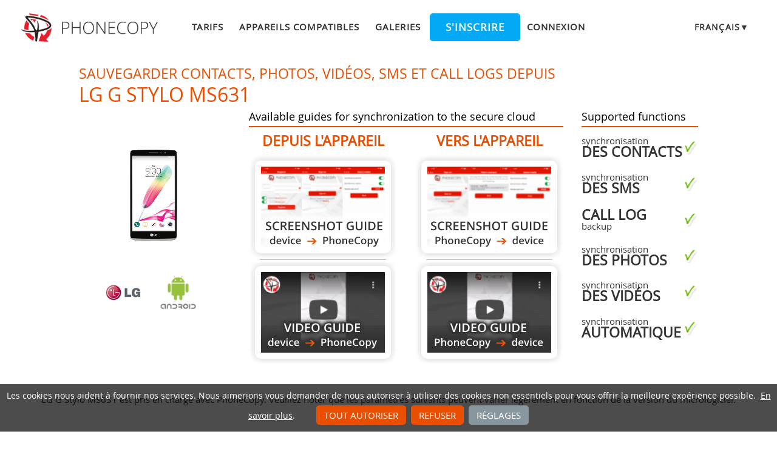

--- FILE ---
content_type: text/html;charset=utf-8
request_url: https://www.phonecopy.com/fr/phones/view/lg_g_stylo_ms631
body_size: 10960
content:
<!DOCTYPE html>
<html lang="fr" data-lang="fr">
<head>
    <title>Synchroniser LG G Stylo MS631 - PhoneCopy</title>
    <meta charset="utf-8" />
    <meta name="viewport" content="initial-scale=1.0, user-scalable=yes">
    <meta name="description" content="Transférez vos contacts, photos, vidéos, SMS et call logs de LG G Stylo MS631 vers d&#39;autres téléphones ou vers un espace de stockage en ligne pour les sauvegarder en toute sécurité." />
    <meta name="keywords" content="LG G Stylo MS631 sauvegarde, synchronisation des contacts, synchronisation des sms, call log backup, synchronisation des photos, synchronisation des vidéos, synchronisation automatique, sauvegarde du téléphone, sauvegarde des contacts, sauvegarde des fichiers multimédias, synchronisation du téléphone, transfert de contacts" />
    <meta http-equiv="X-UA-Compatible" content="IE=Edge" />
    <link href="/static/css/application.css?t=20260114T131442" rel="preload" as="style" media="screen">
    <link href="/static/css/application.css?t=20260114T131442" rel="stylesheet" media="screen">
    <link rel="preload" href="/static/css/fa-icons.css?t=20260114T131442" media="screen" as="style" onload="this.onload=null;this.rel='stylesheet'">
    <noscript><link rel="stylesheet" href="/static/css/fa-icons.css?t=20260114T131442" media="screen"></noscript>
    <link rel="preload" href="/static/css/chart.css?t=20260114T131442" media="screen" as="style" onload="this.onload=null;this.rel='stylesheet'">
    <noscript><link rel="stylesheet" href="/static/css/chart.css?t=20260114T131442" media="screen"></noscript>

    <link rel="apple-touch-icon" sizes="57x57" href="/static/images/favicon/apple-touch-icon-57x57.png">
    <link rel="apple-touch-icon" sizes="114x114" href="/static/images/favicon/apple-touch-icon-114x114.png">
    <link rel="apple-touch-icon" sizes="72x72" href="/static/images/favicon/apple-touch-icon-72x72.png">
    <link rel="apple-touch-icon" sizes="144x144" href="/static/images/favicon/apple-touch-icon-144x144.png">
    <link rel="apple-touch-icon" sizes="60x60" href="/static/images/favicon/apple-touch-icon-60x60.png">
    <link rel="apple-touch-icon" sizes="120x120" href="/static/images/favicon/apple-touch-icon-120x120.png">
    <link rel="apple-touch-icon" sizes="76x76" href="/static/images/favicon/apple-touch-icon-76x76.png">
    <link rel="apple-touch-icon" sizes="152x152" href="/static/images/favicon/apple-touch-icon-152x152.png">
    <link rel="apple-touch-icon" sizes="180x180" href="/static/images/favicon/apple-touch-icon-180x180.png">
    <link rel="icon" type="image/png" href="/static/images/favicon/favicon-192x192.png" sizes="192x192">
    <link rel="icon" type="image/png" href="/static/images/favicon/favicon-160x160.png" sizes="160x160">
    <link rel="icon" type="image/png" href="/static/images/favicon/favicon-96x96.png" sizes="96x96">
    <link rel="icon" type="image/png" href="/static/images/favicon/favicon-16x16.png" sizes="16x16">
    <link rel="icon" type="image/png" href="/static/images/favicon/favicon-32x32.png" sizes="32x32">
    <meta name="msapplication-TileColor" content="#2d89ef">
    <meta name="msapplication-TileImage" content="/static/images/favicon/mstile-144x144.png">
    <meta name="robots" content="max-image-preview:standard">
    <link rel="canonical" href="https://www.phonecopy.com/fr/phones/view/lg_g_stylo_ms631">
    <link rel="alternate" href="https://www.phonecopy.com/en/phones/view/lg_g_stylo_ms631" hreflang="en">
    <link rel="alternate" href="https://www.phonecopy.com/cs/phones/view/lg_g_stylo_ms631" hreflang="cs">
    <link rel="alternate" href="https://www.phonecopy.com/de/phones/view/lg_g_stylo_ms631" hreflang="de">
    <link rel="alternate" href="https://www.phonecopy.com/es/phones/view/lg_g_stylo_ms631" hreflang="es">
    <link rel="alternate" href="https://www.phonecopy.com/pt/phones/view/lg_g_stylo_ms631" hreflang="pt">
    <link rel="alternate" href="https://www.phonecopy.com/ru/phones/view/lg_g_stylo_ms631" hreflang="ru">
    <link rel="alternate" href="https://www.phonecopy.com/fr/phones/view/lg_g_stylo_ms631" hreflang="fr">
    <link rel="alternate" href="https://www.phonecopy.com/tr/phones/view/lg_g_stylo_ms631" hreflang="tr">




    <meta property="og:site_name" content="PhoneCopy">
    <meta name="twitter:site" content="@phonecopy">
    <meta name="twitter:creator" content="@phonecopy">
    <meta name="twitter:card" content="summary">

    <meta property="og:title" content="Synchroniser LG G Stylo MS631"/>
    <meta name="twitter:title" content="Synchroniser LG G Stylo MS631">
    <meta property="og:type" content="article"/>
    <meta property="og:image" content="https://www.phonecopy.com/dynamic/phone_images/lg_g_stylo.png"/>
    <meta name="twitter:image" content="https://www.phonecopy.com/dynamic/phone_images/lg_g_stylo.png">
    <meta property="og:description" content="Transférez vos contacts, photos, vidéos, SMS et call logs de LG G Stylo MS631 vers d&#39;autres téléphones ou vers un espace de stockage en ligne pour les sauvegarder en toute sécurité."/>
    <meta name="twitter:description" content="Transférez vos contacts, photos, vidéos, SMS et call logs de LG G Stylo MS631 vers d&#39;autres téléphones ou vers un espace de stockage en ligne pour les sauvegarder en toute sécurité."/>
    <meta property="og:url" content="https://www.phonecopy.com/fr/phones/view/lg_g_stylo_ms631"/>

<script type="application/ld+json">
{
  "@context": "http://schema.org",
  "@type": "Article",
  "mainEntityOfPage": {
    "@type": "WebPage",
    "@id": "https://www.phonecopy.com/"
  },
  "headline": "Synchroniser LG G Stylo MS631",
  "image": [
      "https://www.phonecopy.com/dynamic/phone_images/lg_g_stylo.png"
  ],
  "datePublished": "2020-08-07T13:43:37.307248",
  "dateModified": "2020-08-07T13:43:37.307248",
  "author": {
    "@type": "Organization",
    "name": "phonecopy.com",
    "logo": {
      "@type": "ImageObject",
      "url": "https://www.phonecopy.com/static/images/favicon/favicon-160x160.png"
    }
  },
  "publisher": {
    "@type": "Organization",
    "name": "phonecopy.com",
    "logo": {
      "@type": "ImageObject",
      "url": "https://www.phonecopy.com/static/images/favicon/favicon-160x160.png"
    }
  },
  "description": "Transférez vos contacts, photos, vidéos, SMS et call logs de LG G Stylo MS631 vers d&#39;autres téléphones ou vers un espace de stockage en ligne pour les sauvegarder en toute sécurité."
}
</script>





<script type="text/javascript">
  var _gaq = _gaq || [];
</script>

</head>

<body class="bp  phone-view phone-guideline">
<input id="pageK" type="hidden" value="" />
<input id="tokenInterval" type="hidden" value="1800000.0" />

<div id="header">
    <a class="logo" href="/fr/">Phonecopy - Your Personal Cloud</a>
    <div class="nav-block hiddenIfNarrow" id="nav-block">
        <ul>
            <li><a href="/fr/pages/pricing">Tarifs</a></li>
            <li><a href="/fr/phones">Appareils compatibles</a></li>
            <li><a href="/fr/gallery/catalog">Galeries</a></li>
                <li><a class="button" href="/fr/registration/form?referrer=phones%2Fview%2Flg_g_stylo_ms631" id="linkSignUp">S&#39;inscrire</a>
    <li><a href="/fr/signin?referrer=phones%2Fview%2Flg_g_stylo_ms631">Connexion</a>

        </ul>
    </div>
    <div class="lang-block">
        <div class="language expander">
<span class="select">français&#9660;</span>
<ul class="language-list">
        <li><a href="/en/phones/view/lg_g_stylo_ms631">english</a></li>
        <li><a href="/cs/phones/view/lg_g_stylo_ms631">čeština</a></li>
        <li><a href="/de/phones/view/lg_g_stylo_ms631">Deutsch</a></li>
        <li><a href="/es/phones/view/lg_g_stylo_ms631">español</a></li>
        <li><a href="/pt/phones/view/lg_g_stylo_ms631">português</a></li>
        <li><a href="/ru/phones/view/lg_g_stylo_ms631">русский</a></li>
        <li><a href="/tr/phones/view/lg_g_stylo_ms631">Türkçe</a></li>
</ul>

</div>

    </div>
    <a id="menu-button" href="#" data-component="offcanvas" data-target="#offcanvas-wrapper" data-direction="right" data-width="300px" data-push="false">
        <i class="menu-icon"></i>
    </a>
</div>

<div id="cookieAgreement" class="messages notice hidden">
    <span class="cookie-agreement-group-initial">
    Les cookies nous aident à fournir nos services.
    Nous aimerions vous demander de nous autoriser à utiliser des cookies non essentiels pour vous offrir la meilleure expérience possible.
    </span>
    <span class="cookie-agreement-group-settings">
    Veuillez sélectionner les catégories de cookies à autoriser.
    </span>
    <a href="/fr/pages/cookies_policy" target="_blank">En savoir plus</a>.
    <div class="cookie-agreement-group-settings button-group">
        <label><input class="cookie-agreement-functional" type="checkbox" checked disabled>Fonctionnel (obligatoire, fournir des fonctionnalités d&#39;application)</label>
        <label><input class="cookie-agreement-statistics" type="checkbox">Analyse de données (fréquentation web, performance)</label>
        <label><input class="cookie-agreement-ads" type="checkbox">Annonces (annonces personnalisées)</label>
        <a href="#" class="cookie-agreement-save button preferred">Sauvegarder</a>
    </div>
    <div class="cookie-agreement-group-initial button-group">
        <a href="#" class="cookie-agreement-allow button preferred">Tout autoriser</a>
        <a href="#" class="cookie-agreement-deny button preferred">Refuser</a>
        <a href="#" class="cookie-agreement-settings button">Réglages</a>
    </div>
</div>


<div id="page-container">
<div id="page-wrap">
    <div id="page">
        <div class="content" id="content">
                <div id="messages-error" class="messages hidden">
        <ul class="error">
        </ul>
    </div>
    <div id="messages-warning" class="messages hidden">
        <ul class="notice">
        </ul>
    </div>
    <div id="messages-info" class="messages temporary hidden">
        <ul class="info">
        </ul>
    </div>
    <div id="messages-ok" class="messages temporary hidden">
        <ul class="success">
        </ul>
    </div>

            


<div class="phone-header small-phone-image">
  <h1>Sauvegarder contacts, photos, vidéos, SMS et call logs depuis <span class="phone-name">LG G Stylo MS631</span></h1>

<div class="phone-image">
      <img src="/dynamic/phone_images/lg_g_stylo.png" alt="LG G Stylo MS631"/>

</div>


<h2 class="phone-guide-title">Available guides for synchronization to the secure cloud</h2>
<div class="phone-guide-from">
    <h3 class="phone-guide-label">Depuis l&#39;appareil</h3>
        <a class="phone-guide-screenshot-from" href="/fr/pages/how_to_backup_contacts_from_android">À partir de LG G Stylo MS631</a>
    <hr>
        <a class="phone-guide-video-from" href="https://www.youtube.com/watch?v=O6xppL_Qnqs">À partir de LG G Stylo MS631</a>
</div>
<div class="phone-guide-to">
    <h3 class="phone-guide-label">Vers l&#39;appareil</h3>
        <a class="phone-guide-screenshot-to" href="/fr/pages/how_to_synchronize_contacts_to_android">Vers LG G Stylo MS631</a>
    <hr>
        <a class="phone-guide-video-to" href="https://www.youtube.com/watch?v=2lzAWJEUsDs">Vers LG G Stylo MS631</a>
</div>

<h2 class="phone-support-title">Supported functions</h2>

<div class="phone-support-spec">
    <ul>
        <li>
            <span class="text">synchronisation <strong>des contacts</strong></span>
            <span class="icon-supported"></span>
        </li>
        <li>
            <span class="text">synchronisation <strong>des sms</strong></span>
            <span class="icon-supported"></span>
        </li>
        <li>
            <span class="text"><strong>call log</strong> backup</span>
            <span class="icon-supported"></span>
        </li>
        <li>
            <span class="text">synchronisation <strong>des photos</strong></span>
            <span class="icon-supported"></span>
        </li>
        <li>
            <span class="text">synchronisation <strong>des vidéos</strong></span>
            <span class="icon-supported"></span>
        </li>
        <li>
            <span class="text">synchronisation <strong>automatique</strong></span>
            <span class="icon-supported"></span>
        </li>
    </ul>
</div>


<div class="phone-categories">
  <a href="/fr/phones/manufacturer/LG"><img class="manufacturer-logo" width="74" height="74" src="/dynamic/images/manufacturers/logo_lg.png" alt="LG"/></a>
    <a href="/fr/phones/os/Android"><img class="manufacturer-logo" width="74" height="74" src="/dynamic/images/manufacturers/logo_android.png" alt="Android"/></a>
</div>

</div>

<p class="phone-support-status">
LG G Stylo MS631 est pris en charge avec PhoneCopy.
Veuillez noter que les paramètres suivants peuvent varier légèrement en fonction de la version du micrologiciel.
</p>

<div class="reduced-width">

<h2>Confirmed models</h2>

<div class="version-expander-container version-model shrinked long">

lgms631: g4stylusn_mpcs_us/g4stylusn (g4stylusn/msm8916)</div>
<span class="more-link-wrapper"><a href="#" class="version-expander hidden" data-version-expander="version-model">show all</a></span>


<h3>Confirmed versions</h3>
<dl class="phone-android-versions">
<dt>Android 6.0 Marshmallow</dt>
<dd><div class="version-expander-container version-0 shrinked">

mra58k (mpss.dpm.2.0.c11-00047-m8936faaaanuzm-1.38601.2/unknown)<br> 
mra58k (mpss.dpm.2.0.c11-00047-m8936faaaanuzm-1.38601.1.86628.1/unknown)<br> 
mra58k (unknown/unknown)</div>
<span class="more-link-wrapper"><a href="#" class="version-expander hidden" data-version-expander="version-0">show all</a></span>
</dd>
<dt>Android 5.1 Lollipop</dt>
<dd><div class="version-expander-container version-1 shrinked">

lmy47v (mpss.dpm.2.0.c11-00021-m8936faaaanuzm-1/unknown)<br> 
lmy47v (unknown/unknown)</div>
<span class="more-link-wrapper"><a href="#" class="version-expander hidden" data-version-expander="version-1">show all</a></span>
</dd>
<dt>Android 5.0 Lollipop</dt>
<dd><div class="version-expander-container version-2 shrinked">

lrx22g (unknown/unknown)</div>
<span class="more-link-wrapper"><a href="#" class="version-expander hidden" data-version-expander="version-2">show all</a></span>
</dd>
</dl>




<h2>Nouvelles</h2>
<dl class="phone-news">
<dt>28/12/2019</dt>
<dd>Someone just used PhoneCopy for backup of LG G Stylo MS631 in country <a href="/fr/phones/country/Trinidad%20and%20Tobago">Trinité-et-Tobago</a>. His contacts were backed up.</dd>
<dt>02/12/2019</dt>
<dd>Recently we got new user of LG G Stylo MS631 also in <a href="/fr/phones/country/United%20States">États-Unis</a>. He is using PhoneCopy for backup of contacts.</dd>
</dl>


</div>






<div class="statistics">
<div class="column1">
    <h2>versions Android fonctionnant sur LG G Stylo MS631</h2>
        <p>

            
            
            

    L'application PhoneCopy pour Android prend en charge diverses versions de Android. Nos utilisateurs ont synchronisé leur LG G Stylo MS631 avec Android 5.1 Lollipop (56.06%), Android 6.0 Marshmallow (43.43%), Android 5.0 Lollipop (0.52%).
    </p>

        <p>
    Le graphique illustre la sauvegarde de LG G Stylo MS631 avec PhoneCopy, exécutée sur différentes versions de Android.
    </p>
    <div class="chart-os-container">
        <canvas id="chartOS"></canvas>
    </div>
    <script>
    document.getElementById('chartOS').data = [{"name": "Android 5.1 Lollipop", "ratio": 56.055363321799305, "category_url": null}, {"name": "Android 6.0 Marshmallow", "ratio": 43.42560553633218, "category_url": null}, {"name": "Android 5.0 Lollipop", "ratio": 0.5190311418685121, "category_url": null}];
    </script>

</div>
<div class="column2">
    <h2>LG G Stylo MS631 utilisateurs dans le monde</h2>
    <p class="countries">



    D'après nos statistiques, les utilisateurs de PhoneCopy utilisent LG G Stylo MS631 pour la sauvegarde des données dans les pays <a href="/fr/phones/country/United%20States">États-Unis</a> (Estados Unidos, États-Unis, ‘Amelika Hui Pū ‘ia) - 96.55%, <a href="/fr/phones/country/Trinidad%20and%20Tobago">Trinité-et-Tobago</a>  - 3.45%.
</p>

    <p>L&#39;histogramme illustre la sauvegarde de LG G Stylo MS631 avec PhoneCopy dans le monde entier.
</p>
<div class="country-map-container">
<div id="countryMap" class="country-map" ></div>
</div>

<script>
document.getElementById('countryMap').data = [{"code": "AND", "name": "Andorre", "url": "Andorra", "ratio": 0}, {"code": "ARE", "name": "\u00c9mirats Arabes Unis", "url": "United%20Arab%20Emirates", "ratio": 0}, {"code": "AFG", "name": "Afghanistan", "url": "Afghanistan", "ratio": 0}, {"code": "ATG", "name": "Antigua-et-Barbuda", "url": "Antigua%20and%20Barbuda", "ratio": 0}, {"code": "AIA", "name": "Anguilla", "url": "Anguilla", "ratio": 0}, {"code": "ALB", "name": "Albanie", "url": "Albania", "ratio": 0}, {"code": "ARM", "name": "Arm\u00e9nie", "url": "Armenia", "ratio": 0}, {"code": "AGO", "name": "Angola", "url": "Angola", "ratio": 0}, {"code": "ATA", "name": "Antarctique", "url": "Antarctica", "ratio": 0}, {"code": "ARG", "name": "Argentine", "url": "Argentina", "ratio": 0}, {"code": "ASM", "name": "Samoa am\u00e9ricaines", "url": "American%20Samoa", "ratio": 0}, {"code": "AUT", "name": "Autriche", "url": "Austria", "ratio": 0}, {"code": "AUS", "name": "Australie", "url": "Australia", "ratio": 0}, {"code": "ABW", "name": "Aruba", "url": "Aruba", "ratio": 0}, {"code": "ALA", "name": "Iles Aland", "url": "Aland%20Islands", "ratio": 0}, {"code": "AZE", "name": "Azerba\u00efdjan", "url": "Azerbaijan", "ratio": 0}, {"code": "BIH", "name": "Bosnie Herz\u00e9govine", "url": "Bosnia%20and%20Herzegovina", "ratio": 0}, {"code": "BRB", "name": "Barbade", "url": "Barbados", "ratio": 0}, {"code": "BGD", "name": "Bangladesh", "url": "Bangladesh", "ratio": 0}, {"code": "BEL", "name": "Belgique", "url": "Belgium", "ratio": 0}, {"code": "BFA", "name": "Burkina Faso", "url": "Burkina%20Faso", "ratio": 0}, {"code": "BGR", "name": "Bulgarie", "url": "Bulgaria", "ratio": 0}, {"code": "BHR", "name": "Bahre\u00efn", "url": "Bahrain", "ratio": 0}, {"code": "BDI", "name": "Burundi", "url": "Burundi", "ratio": 0}, {"code": "BEN", "name": "B\u00e9nin", "url": "Benin", "ratio": 0}, {"code": "BLM", "name": "Saint Barth\u00e9lemy", "url": "Saint%20Barthelemy", "ratio": 0}, {"code": "BMU", "name": "Bermudes", "url": "Bermuda", "ratio": 0}, {"code": "BRN", "name": "Brun\u00e9i", "url": "Brunei", "ratio": 0}, {"code": "BOL", "name": "Bolivie", "url": "Bolivia", "ratio": 0}, {"code": "BES", "name": "Bonaire, Saint-Eustache et Saba", "url": "Bonaire%2C%20Saint%20Eustatius%20and%20Saba", "ratio": 0}, {"code": "BRA", "name": "Br\u00e9sil", "url": "Brazil", "ratio": 0}, {"code": "BHS", "name": "Bahamas", "url": "Bahamas", "ratio": 0}, {"code": "BTN", "name": "Bhoutan", "url": "Bhutan", "ratio": 0}, {"code": "BVT", "name": "\u00cele Bouvet", "url": "Bouvet%20Island", "ratio": 0}, {"code": "BWA", "name": "Botswana", "url": "Botswana", "ratio": 0}, {"code": "BLR", "name": "Bi\u00e9lorussie", "url": "Belarus", "ratio": 0}, {"code": "BLZ", "name": "B\u00e9lize", "url": "Belize", "ratio": 0}, {"code": "CAN", "name": "Canada", "url": "Canada", "ratio": 0}, {"code": "CCK", "name": "\u00celes Cocos", "url": "Cocos%20Islands", "ratio": 0}, {"code": "COD", "name": "R\u00e9publique D\u00e9mocratique du Congo", "url": "Democratic%20Republic%20of%20the%20Congo", "ratio": 0}, {"code": "CAF", "name": "R\u00e9publique centrafricaine", "url": "Central%20African%20Republic", "ratio": 0}, {"code": "COG", "name": "R\u00e9publique du Congo", "url": "Republic%20of%20the%20Congo", "ratio": 0}, {"code": "CHE", "name": "Suisse", "url": "Switzerland", "ratio": 0}, {"code": "CIV", "name": "C\u00f4te d'Ivoire", "url": "Ivory%20Coast", "ratio": 0}, {"code": "COK", "name": "\u00celes Cook", "url": "Cook%20Islands", "ratio": 0}, {"code": "CHL", "name": "Chili", "url": "Chile", "ratio": 0}, {"code": "CMR", "name": "Cameroun", "url": "Cameroon", "ratio": 0}, {"code": "CHN", "name": "Chine", "url": "China", "ratio": 0}, {"code": "COL", "name": "Colombie", "url": "Colombia", "ratio": 0}, {"code": "CRI", "name": "Costa Rica", "url": "Costa%20Rica", "ratio": 0}, {"code": "CUB", "name": "Cuba", "url": "Cuba", "ratio": 0}, {"code": "CPV", "name": "Cap Vert", "url": "Cabo%20Verde", "ratio": 0}, {"code": "CUW", "name": "Curacao", "url": "Curacao", "ratio": 0}, {"code": "CXR", "name": "\u00cele Christmas", "url": "Christmas%20Island", "ratio": 0}, {"code": "CYP", "name": "Chypre", "url": "Cyprus", "ratio": 0}, {"code": "CYN", "name": "Chypre du Nord", "url": "Northern%20Cyprus", "ratio": 0}, {"code": "CZE", "name": "Tch\u00e9quie", "url": "Czechia", "ratio": 0}, {"code": "DEU", "name": "Allemagne", "url": "Germany", "ratio": 0}, {"code": "DJI", "name": "Djibouti", "url": "Djibouti", "ratio": 0}, {"code": "DNK", "name": "Danemark", "url": "Denmark", "ratio": 0}, {"code": "DMA", "name": "Dominique", "url": "Dominica", "ratio": 0}, {"code": "DOM", "name": "R\u00e9publique Dominicaine", "url": "Dominican%20Republic", "ratio": 0}, {"code": "DZA", "name": "Alg\u00e9rie", "url": "Algeria", "ratio": 0}, {"code": "ECU", "name": "\u00c9quateur", "url": "Ecuador", "ratio": 0}, {"code": "EST", "name": "Estonie", "url": "Estonia", "ratio": 0}, {"code": "EGY", "name": "\u00c9gypte", "url": "Egypt", "ratio": 0}, {"code": "ESH", "name": "Sahara occidental", "url": "Western%20Sahara", "ratio": 0}, {"code": "ERI", "name": "\u00c9rythr\u00e9e", "url": "Eritrea", "ratio": 0}, {"code": "ESP", "name": "Espagne", "url": "Spain", "ratio": 0}, {"code": "ETH", "name": "\u00c9thiopie", "url": "Ethiopia", "ratio": 0}, {"code": "FIN", "name": "Finlande", "url": "Finland", "ratio": 0}, {"code": "FJI", "name": "\u00celes Fidji", "url": "Fiji", "ratio": 0}, {"code": "FLK", "name": "\u00celes Falkland", "url": "Falkland%20Islands", "ratio": 0}, {"code": "FSM", "name": "Micron\u00e9sie", "url": "Micronesia", "ratio": 0}, {"code": "FRO", "name": "\u00celes F\u00e9ro\u00e9", "url": "Faroe%20Islands", "ratio": 0}, {"code": "FRA", "name": "France", "url": "France", "ratio": 0}, {"code": "GAB", "name": "Gabon", "url": "Gabon", "ratio": 0}, {"code": "GBR", "name": "Royaume-Uni", "url": "United%20Kingdom", "ratio": 0}, {"code": "GRD", "name": "Grenade", "url": "Grenada", "ratio": 0}, {"code": "GEO", "name": "G\u00e9orgie", "url": "Georgia", "ratio": 0}, {"code": "GUF", "name": "Guyane Fran\u00e7aise", "url": "French%20Guiana", "ratio": 0}, {"code": "GGY", "name": "Guernesey", "url": "Guernsey", "ratio": 0}, {"code": "GHA", "name": "Ghana", "url": "Ghana", "ratio": 0}, {"code": "GIB", "name": "Gibraltar", "url": "Gibraltar", "ratio": 0}, {"code": "GRL", "name": "Groenland", "url": "Greenland", "ratio": 0}, {"code": "GMB", "name": "Gambie", "url": "Gambia", "ratio": 0}, {"code": "GIN", "name": "Guin\u00e9e", "url": "Guinea", "ratio": 0}, {"code": "GLP", "name": "Guadeloupe", "url": "Guadeloupe", "ratio": 0}, {"code": "GNQ", "name": "Guin\u00e9e \u00c9quatoriale", "url": "Equatorial%20Guinea", "ratio": 0}, {"code": "GRC", "name": "Gr\u00e8ce", "url": "Greece", "ratio": 0}, {"code": "SGS", "name": "G\u00e9orgie du Sud et \u00celes Sandwich du Sud", "url": "South%20Georgia%20and%20the%20South%20Sandwich%20Islands", "ratio": 0}, {"code": "GTM", "name": "Guatemala", "url": "Guatemala", "ratio": 0}, {"code": "GUM", "name": "Guam", "url": "Guam", "ratio": 0}, {"code": "GNB", "name": "Guin\u00e9e-Bissau", "url": "Guinea-Bissau", "ratio": 0}, {"code": "GUY", "name": "Guyane", "url": "Guyana", "ratio": 0}, {"code": "HKG", "name": "Hong Kong", "url": "Hong%20Kong", "ratio": 0}, {"code": "HMD", "name": "\u00cele Heard et \u00eeles McDonald", "url": "Heard%20Island%20and%20McDonald%20Islands", "ratio": 0}, {"code": "HND", "name": "Honduras", "url": "Honduras", "ratio": 0}, {"code": "HRV", "name": "Croatie", "url": "Croatia", "ratio": 0}, {"code": "HTI", "name": "Ha\u00efti", "url": "Haiti", "ratio": 0}, {"code": "HUN", "name": "Hongrie", "url": "Hungary", "ratio": 0}, {"code": "IDN", "name": "Indon\u00e9sie", "url": "Indonesia", "ratio": 0}, {"code": "IRL", "name": "Irlande", "url": "Ireland", "ratio": 0}, {"code": "ISR", "name": "Isra\u00ebl", "url": "Israel", "ratio": 0}, {"code": "IMN", "name": "\u00cele de Man", "url": "Isle%20of%20Man", "ratio": 0}, {"code": "IND", "name": "Inde", "url": "India", "ratio": 0}, {"code": "IOT", "name": "Territoire britannique de l'oc\u00e9an Indien", "url": "British%20Indian%20Ocean%20Territory", "ratio": 0}, {"code": "IRQ", "name": "Irak", "url": "Iraq", "ratio": 0}, {"code": "IRN", "name": "Iran", "url": "Iran", "ratio": 0}, {"code": "ISL", "name": "Islande", "url": "Iceland", "ratio": 0}, {"code": "ITA", "name": "Italie", "url": "Italy", "ratio": 0}, {"code": "JEY", "name": "Jersey", "url": "Jersey", "ratio": 0}, {"code": "JAM", "name": "Jama\u00efque", "url": "Jamaica", "ratio": 0}, {"code": "JOR", "name": "Jordanie", "url": "Jordan", "ratio": 0}, {"code": "JPN", "name": "Japon", "url": "Japan", "ratio": 0}, {"code": "KEN", "name": "Kenya", "url": "Kenya", "ratio": 0}, {"code": "KGZ", "name": "Kirghizistan", "url": "Kyrgyzstan", "ratio": 0}, {"code": "KHM", "name": "Cambodge", "url": "Cambodia", "ratio": 0}, {"code": "KIR", "name": "Kiribati", "url": "Kiribati", "ratio": 0}, {"code": "COM", "name": "Comores", "url": "Comoros", "ratio": 0}, {"code": "KNA", "name": "Saint-Christophe-et-Ni\u00e9v\u00e8s", "url": "Saint%20Kitts%20and%20Nevis", "ratio": 0}, {"code": "PRK", "name": "Cor\u00e9e du Nord", "url": "North%20Korea", "ratio": 0}, {"code": "KOR", "name": "Cor\u00e9e du Sud", "url": "South%20Korea", "ratio": 0}, {"code": "XKX", "name": "Kosovo", "url": "Kosovo", "ratio": 0}, {"code": "KWT", "name": "Koweit", "url": "Kuwait", "ratio": 0}, {"code": "CYM", "name": "\u00celes Ca\u00efmans", "url": "Cayman%20Islands", "ratio": 0}, {"code": "KAZ", "name": "Kazakhstan", "url": "Kazakhstan", "ratio": 0}, {"code": "LAO", "name": "Laos", "url": "Laos", "ratio": 0}, {"code": "LBN", "name": "Liban", "url": "Lebanon", "ratio": 0}, {"code": "LCA", "name": "Sainte-Lucie", "url": "Saint%20Lucia", "ratio": 0}, {"code": "LIE", "name": "Liechtenstein", "url": "Liechtenstein", "ratio": 0}, {"code": "LKA", "name": "Sri Lanka", "url": "Sri%20Lanka", "ratio": 0}, {"code": "LBR", "name": "Lib\u00e9ria", "url": "Liberia", "ratio": 0}, {"code": "LSO", "name": "Lesotho", "url": "Lesotho", "ratio": 0}, {"code": "LTU", "name": "Lituanie", "url": "Lithuania", "ratio": 0}, {"code": "LUX", "name": "Luxembourg", "url": "Luxembourg", "ratio": 0}, {"code": "LVA", "name": "Lettonie", "url": "Latvia", "ratio": 0}, {"code": "LBY", "name": "Libye", "url": "Libya", "ratio": 0}, {"code": "MAR", "name": "Maroc", "url": "Morocco", "ratio": 0}, {"code": "MCO", "name": "Monaco", "url": "Monaco", "ratio": 0}, {"code": "MDA", "name": "Moldavie", "url": "Moldova", "ratio": 0}, {"code": "MNE", "name": "Mont\u00e9n\u00e9gro", "url": "Montenegro", "ratio": 0}, {"code": "MAF", "name": "Saint Martin", "url": "Saint%20Martin", "ratio": 0}, {"code": "MDG", "name": "Madagascar", "url": "Madagascar", "ratio": 0}, {"code": "MHL", "name": "\u00celes Marshall", "url": "Marshall%20Islands", "ratio": 0}, {"code": "MKD", "name": "Mac\u00e9doine du Nord", "url": "North%20Macedonia", "ratio": 0}, {"code": "MLI", "name": "Mali", "url": "Mali", "ratio": 0}, {"code": "MMR", "name": "Birmanie", "url": "Myanmar", "ratio": 0}, {"code": "MNG", "name": "Mongolie", "url": "Mongolia", "ratio": 0}, {"code": "MAC", "name": "Macao", "url": "Macao", "ratio": 0}, {"code": "MNP", "name": "\u00celes Mariannes du Nord", "url": "Northern%20Mariana%20Islands", "ratio": 0}, {"code": "MTQ", "name": "Martinique", "url": "Martinique", "ratio": 0}, {"code": "MRT", "name": "Mauritanie", "url": "Mauritania", "ratio": 0}, {"code": "MSR", "name": "Montserrat", "url": "Montserrat", "ratio": 0}, {"code": "MLT", "name": "Malte", "url": "Malta", "ratio": 0}, {"code": "MUS", "name": "\u00cele Maurice", "url": "Mauritius", "ratio": 0}, {"code": "MDV", "name": "Maldives", "url": "Maldives", "ratio": 0}, {"code": "MWI", "name": "Malawi", "url": "Malawi", "ratio": 0}, {"code": "MEX", "name": "Mexique", "url": "Mexico", "ratio": 0}, {"code": "MYS", "name": "Malaisie", "url": "Malaysia", "ratio": 0}, {"code": "MOZ", "name": "Mozambique", "url": "Mozambique", "ratio": 0}, {"code": "NAM", "name": "Namibie", "url": "Namibia", "ratio": 0}, {"code": "NCL", "name": "Nouvelle Cal\u00e9donie", "url": "New%20Caledonia", "ratio": 0}, {"code": "NER", "name": "Niger", "url": "Niger", "ratio": 0}, {"code": "NFK", "name": "\u00cele de Norfolk", "url": "Norfolk%20Island", "ratio": 0}, {"code": "NGA", "name": "Nigeria", "url": "Nigeria", "ratio": 0}, {"code": "NIC", "name": "Nicaragua", "url": "Nicaragua", "ratio": 0}, {"code": "NLD", "name": "Pays-Bas", "url": "Netherlands", "ratio": 0}, {"code": "NOR", "name": "Norv\u00e8ge", "url": "Norway", "ratio": 0}, {"code": "NPL", "name": "N\u00e9pal", "url": "Nepal", "ratio": 0}, {"code": "NRU", "name": "Nauru", "url": "Nauru", "ratio": 0}, {"code": "NIU", "name": "Niu\u00e9", "url": "Niue", "ratio": 0}, {"code": "NZL", "name": "Nouvelle-Z\u00e9lande", "url": "New%20Zealand", "ratio": 0}, {"code": "OMN", "name": "Oman", "url": "Oman", "ratio": 0}, {"code": "PAN", "name": "Panama", "url": "Panama", "ratio": 0}, {"code": "PER", "name": "P\u00e9rou", "url": "Peru", "ratio": 0}, {"code": "PYF", "name": "Polyn\u00e9sie Fran\u00e7aise", "url": "French%20Polynesia", "ratio": 0}, {"code": "PNG", "name": "Papouasie Nouvelle Guin\u00e9e", "url": "Papua%20New%20Guinea", "ratio": 0}, {"code": "PHL", "name": "Philippines", "url": "Philippines", "ratio": 0}, {"code": "PAK", "name": "Pakistan", "url": "Pakistan", "ratio": 0}, {"code": "POL", "name": "Pologne", "url": "Poland", "ratio": 0}, {"code": "SPM", "name": "Saint-Pierre-et-Miquelon", "url": "Saint%20Pierre%20and%20Miquelon", "ratio": 0}, {"code": "PCN", "name": "\u00celes Pitcairn", "url": "Pitcairn", "ratio": 0}, {"code": "PRI", "name": "Porto Rico", "url": "Puerto%20Rico", "ratio": 0}, {"code": "PSE", "name": "Palestine", "url": "Palestine", "ratio": 0}, {"code": "PRT", "name": "Portugal", "url": "Portugal", "ratio": 0}, {"code": "PLW", "name": "Palaos", "url": "Palau", "ratio": 0}, {"code": "PRY", "name": "Paraguay", "url": "Paraguay", "ratio": 0}, {"code": "QAT", "name": "Qatar", "url": "Qatar", "ratio": 0}, {"code": "REU", "name": "R\u00e9union", "url": "Reunion", "ratio": 0}, {"code": "ROU", "name": "Roumanie", "url": "Romania", "ratio": 0}, {"code": "SRB", "name": "Serbie", "url": "Serbia", "ratio": 0}, {"code": "RUS", "name": "Russie", "url": "Russia", "ratio": 0}, {"code": "RWA", "name": "Rwanda", "url": "Rwanda", "ratio": 0}, {"code": "SAU", "name": "Arabie Saoudite", "url": "Saudi%20Arabia", "ratio": 0}, {"code": "SLB", "name": "\u00celes Salomon", "url": "Solomon%20Islands", "ratio": 0}, {"code": "SYC", "name": "Seychelles", "url": "Seychelles", "ratio": 0}, {"code": "SDN", "name": "Soudan", "url": "Sudan", "ratio": 0}, {"code": "SSD", "name": "Soudan du Sud", "url": "South%20Sudan", "ratio": 0}, {"code": "SWE", "name": "Su\u00e8de", "url": "Sweden", "ratio": 0}, {"code": "SGP", "name": "Singapour", "url": "Singapore", "ratio": 0}, {"code": "SHN", "name": "Sainte-H\u00e9l\u00e8ne", "url": "Saint%20Helena", "ratio": 0}, {"code": "SVN", "name": "Slov\u00e9nie", "url": "Slovenia", "ratio": 0}, {"code": "SJM", "name": "Svalbard et Jan Mayen", "url": "Svalbard%20and%20Jan%20Mayen", "ratio": 0}, {"code": "SVK", "name": "Slovaquie", "url": "Slovakia", "ratio": 0}, {"code": "SLE", "name": "Sierra Leone", "url": "Sierra%20Leone", "ratio": 0}, {"code": "SMR", "name": "Saint Marin", "url": "San%20Marino", "ratio": 0}, {"code": "SEN", "name": "S\u00e9n\u00e9gal", "url": "Senegal", "ratio": 0}, {"code": "SOM", "name": "Somalie", "url": "Somalia", "ratio": 0}, {"code": "SOL", "name": "Somaliland", "url": "Somaliland", "ratio": 0}, {"code": "SUR", "name": "Suriname", "url": "Suriname", "ratio": 0}, {"code": "STP", "name": "Sao Tom\u00e9 et Principe", "url": "Sao%20Tome%20and%20Principe", "ratio": 0}, {"code": "SLV", "name": "Salvador", "url": "El%20Salvador", "ratio": 0}, {"code": "SXM", "name": "Saint-Martin", "url": "Sint%20Maarten", "ratio": 0}, {"code": "SYR", "name": "Syrie", "url": "Syria", "ratio": 0}, {"code": "SWZ", "name": "Eswatini", "url": "Eswatini", "ratio": 0}, {"code": "TCA", "name": "\u00celes Turques-et-Ca\u00efques", "url": "Turks%20and%20Caicos%20Islands", "ratio": 0}, {"code": "TCD", "name": "Tchad", "url": "Chad", "ratio": 0}, {"code": "ATF", "name": "Terres australes et antarctiques fran\u00e7aises", "url": "French%20Southern%20Territories", "ratio": 0}, {"code": "TGO", "name": "Togo", "url": "Togo", "ratio": 0}, {"code": "THA", "name": "Tha\u00eflande", "url": "Thailand", "ratio": 0}, {"code": "TJK", "name": "Tadjikistan", "url": "Tajikistan", "ratio": 0}, {"code": "TKL", "name": "Tok\u00e9laou", "url": "Tokelau", "ratio": 0}, {"code": "TLS", "name": "Timor oriental", "url": "East%20Timor", "ratio": 0}, {"code": "TKM", "name": "Turkm\u00e9nistan", "url": "Turkmenistan", "ratio": 0}, {"code": "TUN", "name": "Tunisie", "url": "Tunisia", "ratio": 0}, {"code": "TON", "name": "Tonga", "url": "Tonga", "ratio": 0}, {"code": "TUR", "name": "Turquie", "url": "Turkey", "ratio": 0}, {"code": "TTO", "name": "Trinit\u00e9-et-Tobago", "url": "Trinidad%20and%20Tobago", "ratio": 3.4482758620689653}, {"code": "TUV", "name": "Tuvalu", "url": "Tuvalu", "ratio": 0}, {"code": "TWN", "name": "Ta\u00efwan", "url": "Taiwan", "ratio": 0}, {"code": "TZA", "name": "Tanzanie", "url": "Tanzania", "ratio": 0}, {"code": "UKR", "name": "Ukraine", "url": "Ukraine", "ratio": 0}, {"code": "UGA", "name": "Ouganda", "url": "Uganda", "ratio": 0}, {"code": "UMI", "name": "\u00celes mineures \u00e9loign\u00e9es des \u00c9tats-Unis", "url": "United%20States%20Minor%20Outlying%20Islands", "ratio": 0}, {"code": "USA", "name": "\u00c9tats-Unis", "url": "United%20States", "ratio": 96.55172413793103}, {"code": "URY", "name": "Uruguay", "url": "Uruguay", "ratio": 0}, {"code": "UZB", "name": "Ouzb\u00e9kistan", "url": "Uzbekistan", "ratio": 0}, {"code": "VAT", "name": "Vatican", "url": "Vatican", "ratio": 0}, {"code": "VCT", "name": "Saint-Vincent-et-les-Grenadines", "url": "Saint%20Vincent%20and%20the%20Grenadines", "ratio": 0}, {"code": "VEN", "name": "Venezuela", "url": "Venezuela", "ratio": 0}, {"code": "VGB", "name": "\u00celes Vierges britanniques", "url": "British%20Virgin%20Islands", "ratio": 0}, {"code": "VIR", "name": "\u00celes Vierges am\u00e9ricaines", "url": "U.S.%20Virgin%20Islands", "ratio": 0}, {"code": "VNM", "name": "Vietnam", "url": "Vietnam", "ratio": 0}, {"code": "VUT", "name": "Vanuatu", "url": "Vanuatu", "ratio": 0}, {"code": "WLF", "name": "Wallis et Futuna", "url": "Wallis%20and%20Futuna", "ratio": 0}, {"code": "WSM", "name": "Samoa", "url": "Samoa", "ratio": 0}, {"code": "YEM", "name": "Y\u00e9men", "url": "Yemen", "ratio": 0}, {"code": "MYT", "name": "Mayotte", "url": "Mayotte", "ratio": 0}, {"code": "ZAF", "name": "Afrique du Sud", "url": "South%20Africa", "ratio": 0}, {"code": "ZMB", "name": "Zambie", "url": "Zambia", "ratio": 0}, {"code": "ZWE", "name": "Zimbabwe", "url": "Zimbabwe", "ratio": 0}];
</script>


</div>
</div>


<div class="sync-manual-wrapper" id="text-guideline">
    <h2>Guide textuel - Comment sauvegarder</h2>
    <div class="sync-manual manual-from as2cols">
      <p class="manual-heading">À partir de LG G Stylo MS631</p>
      <div class="guideline-wrapper">
        <div class="warning">Guideline n&#39;a pas encore été traduit dans votre langue.</div>
        <div class=notice>If you want to transfer contacts from your Android device please use following <a href="/en/pages/how_to_backup_contacts_from_android">screenshot guide</a>.</div>

<ol>
<li class="step">Download our <a href="http://www.phonecopy.com/android/index-en.html"  target="_blank">PhoneCopy for Android application</a> to your mobile device.</li>
<li class="step">After launching the application, create a new account from the application. If you have already created an account on web pages www.phonecopy.com, log in to this existing account in the application.</li>
<li class="step">After successful login, go through the application setup wizard and then select "Synchronize" (for an account with an existing backup) / "Backup" (for an empty account) or press the "Later" button and then select option in the side menu "Back up contacts" / "Restore contacts" for one-way synchronization.</li>
</ol>

<hr/>
<p>
More detailed information and instructions include screenshots: <a href="/en/pages/how_to_backup_contacts_from_android"> <b>how to backup and synchronize contacts from Android</b></a>
</p>
<p>
For more information about our app, visit our <a href="/android/index-en.html">PhoneCopy for Android page.</a>
</p>

<hr/>
You need an Android phone version 4.4 (KitKat), 5.0, 5.1 (Lollipop), 6.0 (Marshmallow), 7.0, 7.1 (Nougat), 8.0, 8.1 (Oreo), 9.0 (Pie), 10, 11, 12, 13 and 14 incl. tablets. Let us just remind you, that for now PhoneCopy for Android transfers to server contacts, photos, videos and SMS.
        <p>En cas de problemes dans la synchonisation, <a href="/fr/feedback">veuillez nous contacter</a>.</p>
      </div>
    </div>
    <div class="sync-manual as2cols">
            <p class="manual-heading">Vers LG G Stylo MS631</p>
      <div class="guideline-wrapper">
        <div class="warning">Guideline n&#39;a pas encore été traduit dans votre langue.</div>
        <div class=notice>If you want to transfer contacts to your Android device please use following <a href="/en/pages/how_to_synchronize_contacts_to_android">screenshot guide</a>.</div>

<ol>
<li class="step">Download our <a href="http://www.phonecopy.com/android/index-en.html"  target="_blank">PhoneCopy for Android application</a> to your mobile device.</li>
<li class="step">After launching the application, create a new account from the application. If you have already created an account on web pages www.phonecopy.com, log in to this existing account in the application.</li>
<li class="step">After successful login, go through the application setup wizard and then select "Synchronize" (for an account with an existing backup) / "Backup" (for an empty account) or press the "Later" button and then select option in the side menu "Back up contacts" / "Restore contacts" for one-way synchronization.</li>
</ol>

<hr/>
<p>
More detailed information and instructions include screenshots: <a href="/en/pages/how_to_synchronize_contacts_to_android"> <b>how transfer contacts to Android</b></a>
</p>
<p>
For more information about our app, visit our <a href="/android/index-en.html">PhoneCopy for Android page.</a>
</p>
<hr/>
You need an Android phone version 4.4 (KitKat), 5.0, 5.1 (Lollipop), 6.0 (Marshmallow), 7.0, 7.1 (Nougat), 8.0, 8.1 (Oreo), 9.0 (Pie), 10, 11, 12, 13 and 14 incl. tablets. Let us just remind you, that for now, PhoneCopy for Android transfers to server contacts, photos, videos, and SMS.
        <p>En cas de problemes dans la synchonisation, <a href="/fr/feedback">veuillez nous contacter</a>.</p>
      </div>
    </div>
</div>

    <h2>Commentaires des utilisateurs</h2>
    
    <div class=discussion>
            <p class=info>
      Pour laisser un commentaire <a href="/fr/signin?referrer=phones%2Fview%2Flg_g_stylo_ms631" rel="nofollow">identifiez-vous</a>.
    </p>

        <ul class="toplevel">
    <li>
        <div class="comment toplevel ">
            <span class="comment-text">Hello!<br>
<br>
Phonecopy App on Android phone sees only Phone contacts and Google Account contacts. But if the phone has Exchange Account (and contacts), Phonecopy App does not see this account and cannot add it as source of data (contacts).</span>
            <span class="comment-meta">
                <span class="author">comsync</span>, <span class="created-at" title="2022-07-08 17:30:15 UTC">08/07/2022</span>            </span>
        </div>
            <ul>
    <li>
        <div class="comment  ">
            <span class="comment-text">Hello, answered via private email.</span>
            <span class="comment-meta">
                <span class="author">L'équipe d'assistance de PhoneCopy</span>, <span class="created-at" title="2022-07-11 10:47:35 UTC">11/07/2022</span>            </span>
        </div>
         
    </li>
    </ul>
 
    </li>
    </ul>

    </div>

    <a class="button preferred" href="/fr/discussion?category_id=237">See whole discussion</a>

        </div>
    </div>
</div>
</div>

<div id="footer-stripe">
<div id="footer-container">
<div id="footer-wrap" class="footer-wrap">
    <div id="footer">
        <div class="footer-group">
            <div class="caption">Assistance</div>
            <ul>
                <li><a href="/fr/pages/how_to_list">Articles comment ça marche</a>
                <li><a href="/fr/phones/">Appareils compatibles</a>
                <li><a href="/fr/discussion/">Discussion</a>
                <li><a href="/fr/help/">Aide</a>
            </ul>
        </div>
        <div class="footer-group">
            <div class="caption">Fichiers multimédias</div>
            <ul>
                <li><a href="/fr/pages/about_us">Qui sommes-nous ?</a>
                <li><a href="/fr/pages/user_reviews">Avis d&#39;utilisateurs</a>
                <li><a href="https://blog.phonecopy.com/en/" target="_blank">Blog</a>
                <li><a href="https://www.facebook.com/PhoneCopy" target="_blank">Facebook</a>, <a href="https://www.youtube.com/phonecopy" target="_blank">Youtube</a>
            </ul>
        </div>
        <div class="footer-group">
            <div class="caption">Applications</div>
            <ul>
                <li><a href="https://android.phonecopy.com/index-en.html">Android</a>
                <li><a href="https://iphone.phonecopy.com/index-en.html">iPhone, iPad</a>
                <li><a href="https://windows.phonecopy.com/en">Windows 10</a>
                <li><a href="https://kaios.phonecopy.com/index-en.html">KaiOS</a>
            </ul>
        </div>
        <div class="footer-group last">
            <div class="caption">Règlement</div>
            <ul>
                <li><a href="/fr/pages/terms_of_service">Conditions générales d&#39;utilisation</a>
                <li><a href="/fr/pages/eu_user_consent">Consentement de l&#39;utilisateur</a>
                <li><a href="/fr/pages/privacy_policy">Politique de confidentialité</a>
                <li><a href="/fr/pages/pricing">Tarifs</a>
            </ul>
        </div>
    </div>
    <div id="copyright">
        &copy; 2026 All rights reserved by PhoneCopy.com  &nbsp; <a href="#" onclick="Dom.removeClass(cookieAgreement, 'hidden'); return false;">Paramètres de cookies</a>
    </div>
    <div id="offcanvas-wrapper" class="hide force-hide offcanvas-right">
        <div class="offcanvas-top">
            <div class="close-holder">
                <span class="close"></span>
            </div>
            <div class="logo-holder">
                <a href="/fr/" class="custom-logo-link" rel="home">
                    <img src="/static/images/logo-new-neg.png" class="custom-logo" alt="PhoneCopy" />
                </a>
            </div>
        </div>
        <div id="offcanvas-menu" class="menu-menu-1-container">
            <ul id="offcanvas_menu" class="offcanvas_menu">
                <li class="menu-item">
                    <a href="/fr/pages/pricing">Tarifs</a></li>
                <li class="menu-item">
                    <a href="/fr/phones">Appareils compatibles</a></li>
                <li class="menu-item">
                    <a href="/fr/gallery/catalog">Galeries</a></li>
                    <li class="button menu-item">
                        <a href="/fr/registration/form">S&#39;inscrire</a></li>
                    <li class="menu-item">
                        <a href="/fr/signin">Connexion</a></li>
            </ul>
                <ul class="language-list">
        <li><a href="/en/phones/view/lg_g_stylo_ms631">en</a></li>
        <li><a href="/cs/phones/view/lg_g_stylo_ms631">cs</a></li>
        <li><a href="/de/phones/view/lg_g_stylo_ms631">de</a></li>
        <li><a href="/es/phones/view/lg_g_stylo_ms631">es</a></li>
        <li><a href="/pt/phones/view/lg_g_stylo_ms631">pt</a></li>
        <li><a href="/ru/phones/view/lg_g_stylo_ms631">ru</a></li>
        <li><a href="/tr/phones/view/lg_g_stylo_ms631">tr</a></li>
</ul>

        </div>
    </div>

</div>
</div>
</div>

    <script type="text/javascript" src="/static/aggregated/base.js?t=20260114T131442"></script>
    <script type="text/javascript" src="/static/aggregated/connection.js?t=20260114T131442"></script>
    <script type="text/javascript" src="/static/js/jquery.js?t=20260114T131442"></script>
    <script type="text/javascript" src="/static/js/jquery-noconflict.js?t=20260114T131442"></script>
    <script type="text/javascript" src="/static/js/kube-min.js?t=20260114T131442"></script>
    <script type="text/javascript" src="/static/js/pc/site/main.js?t=20260114T131442"></script>
    <script type="text/javascript" src="/static/aggregated/guideline.js?t=20260114T131442"></script>
    <script type="text/javascript" src="/static/js/pc/site/phone_view.js?t=20260114T131442"></script>
    <script type="text/javascript" src="/static/js/d3.min.js?t=20260114T131442"></script>
    <script type="text/javascript" src="/static/js/topojson.min.js?t=20260114T131442"></script>
    <script type="text/javascript" src="/static/js/datamaps.world.min.js?t=20260114T131442"></script>
    <script type="text/javascript" src="/static/js/chart.js?t=20260114T131442"></script>

    <script type="text/javascript" src="/static/js/pc/locale/fr.js?t=20260114T131442"></script>

<script type="text/javascript">
    YAHOO.namespace('pc.config').staticHash = '20260114T131442';
    YAHOO.pc.site.focus = 'searchField';
</script>



</body>
</html>


--- FILE ---
content_type: text/css
request_url: https://www.phonecopy.com/static/css/fa-icons.css?t=20260114T131442
body_size: 18347
content:
.fa-a:before{content:"\41"}.fa-ad:before{content:"\f641"}.fa-add:before{content:"\2b"}.fa-address-book:before{content:"\f2b9"}.fa-address-card:before{content:"\f2bb"}.fa-adjust:before{content:"\f042"}.fa-air-freshener:before{content:"\f5d0"}.fa-align-center:before{content:"\f037"}.fa-align-justify:before{content:"\f039"}.fa-align-left:before{content:"\f036"}.fa-align-right:before{content:"\f038"}.fa-allergies:before{content:"\f461"}.fa-ambulance:before{content:"\f0f9"}.fa-american-sign-language-interpreting:before{content:"\f2a3"}.fa-angle-double-down:before{content:"\f103"}.fa-angle-double-left:before{content:"\f100"}.fa-angle-double-right:before{content:"\f101"}.fa-angle-double-up:before{content:"\f102"}.fa-angle-down:before{content:"\f107"}.fa-angle-left:before{content:"\f104"}.fa-angle-right:before{content:"\f105"}.fa-angles-down:before{content:"\f103"}.fa-angles-left:before{content:"\f100"}.fa-angles-right:before{content:"\f101"}.fa-angles-up:before{content:"\f102"}.fa-angle-up:before{content:"\f106"}.fa-angry:before{content:"\f556"}.fa-anchor:before{content:"\f13d"}.fa-anchor-circle-exclamation:before{content:"\e4ab"}.fa-anchor-circle-check:before{content:"\e4aa"}.fa-anchor-circle-xmark:before{content:"\e4ac"}.fa-anchor-lock:before{content:"\e4ad"}.fa-ankh:before{content:"\f644"}.fa-apple-alt:before{content:"\f5d1"}.fa-apple-whole:before{content:"\f5d1"}.fa-area-chart:before{content:"\f1fe"}.fa-archive:before{content:"\f187"}.fa-archway:before{content:"\f557"}.fa-arrow-alt-circle-down:before{content:"\f358"}.fa-arrow-alt-circle-left:before{content:"\f359"}.fa-arrow-alt-circle-right:before{content:"\f35a"}.fa-arrow-alt-circle-up:before{content:"\f35b"}.fa-arrow-circle-down:before{content:"\f0ab"}.fa-arrow-circle-left:before{content:"\f0a8"}.fa-arrow-circle-right:before{content:"\f0a9"}.fa-arrow-circle-up:before{content:"\f0aa"}.fa-arrow-down-a-z:before{content:"\f15d"}.fa-arrow-down:before{content:"\f063"}.fa-arrow-down-long:before{content:"\f175"}.fa-arrow-down-short-wide:before{content:"\f884"}.fa-arrow-down-up-across-line:before{content:"\e4af"}.fa-arrow-down-up-lock:before{content:"\e4b0"}.fa-arrow-down-wide-short:before{content:"\f160"}.fa-arrow-down-z-a:before{content:"\f881"}.fa-arrow-down-1-9:before{content:"\f162"}.fa-arrow-down-9-1:before{content:"\f886"}.fa-arrow-left:before{content:"\f060"}.fa-arrow-left-long:before{content:"\f177"}.fa-arrow-left-rotate:before{content:"\f0e2"}.fa-arrow-pointer:before{content:"\f245"}.fa-arrow-right-arrow-left:before{content:"\f0ec"}.fa-arrow-right:before{content:"\f061"}.fa-arrow-right-from-bracket:before{content:"\f08b"}.fa-arrow-right-from-file:before{content:"\f56e"}.fa-arrow-right-long:before{content:"\f178"}.fa-arrow-right-rotate:before{content:"\f01e"}.fa-arrow-right-to-bracket:before{content:"\f090"}.fa-arrow-right-to-city:before{content:"\e4b3"}.fa-arrow-right-to-file:before{content:"\f56f"}.fa-arrow-rotate-back:before{content:"\f0e2"}.fa-arrow-rotate-backward:before{content:"\f0e2"}.fa-arrow-rotate-forward:before{content:"\f01e"}.fa-arrow-rotate-left:before{content:"\f0e2"}.fa-arrow-rotate-right:before{content:"\f01e"}.fa-arrows-alt:before{content:"\f0b2"}.fa-arrows-alt-h:before{content:"\f337"}.fa-arrows-alt-v:before{content:"\f338"}.fa-arrows:before{content:"\f047"}.fa-arrows-down-to-line:before{content:"\e4b8"}.fa-arrows-down-to-people:before{content:"\e4b9"}.fa-arrows-h:before{content:"\f07e"}.fa-arrows-left-right:before{content:"\f07e"}.fa-arrows-left-right-to-line:before{content:"\e4ba"}.fa-arrows-rotate:before{content:"\f021"}.fa-arrows-spin:before{content:"\e4bb"}.fa-arrows-split-up-and-left:before{content:"\e4bc"}.fa-arrows-to-circle:before{content:"\e4bd"}.fa-arrows-to-dot:before{content:"\e4be"}.fa-arrows-to-eye:before{content:"\e4bf"}.fa-arrows-turn-right:before{content:"\e4c0"}.fa-arrows-turn-to-dots:before{content:"\e4c1"}.fa-arrows-up-down:before{content:"\f07d"}.fa-arrows-up-down-left-right:before{content:"\f047"}.fa-arrows-up-to-line:before{content:"\e4c2"}.fa-arrows-v:before{content:"\f07d"}.fa-arrow-trend-down:before{content:"\e097"}.fa-arrow-trend-up:before{content:"\e098"}.fa-arrow-turn-down:before{content:"\f149"}.fa-arrow-turn-up:before{content:"\f148"}.fa-arrow-up-a-z:before{content:"\f15e"}.fa-arrow-up:before{content:"\f062"}.fa-arrow-up-from-bracket:before{content:"\e09a"}.fa-arrow-up-from-ground-water:before{content:"\e4b5"}.fa-arrow-up-from-water-pump:before{content:"\e4b6"}.fa-arrow-up-long:before{content:"\f176"}.fa-arrow-up-right-dots:before{content:"\e4b7"}.fa-arrow-up-right-from-square:before{content:"\f08e"}.fa-arrow-up-short-wide:before{content:"\f885"}.fa-arrow-up-wide-short:before{content:"\f161"}.fa-arrow-up-z-a:before{content:"\f882"}.fa-arrow-up-1-9:before{content:"\f163"}.fa-arrow-up-9-1:before{content:"\f887"}.fa-asl-interpreting:before{content:"\f2a3"}.fa-assistive-listening-systems:before{content:"\f2a2"}.fa-asterisk:before{content:"\2a"}.fa-at:before{content:"\40"}.fa-atlas:before{content:"\f558"}.fa-atom:before{content:"\f5d2"}.fa-audio-description:before{content:"\f29e"}.fa-austral-sign:before{content:"\e0a9"}.fa-automobile:before{content:"\f1b9"}.fa-award:before{content:"\f559"}.fa-baby:before{content:"\f77c"}.fa-baby-carriage:before{content:"\f77d"}.fa-backspace:before{content:"\f55a"}.fa-backward:before{content:"\f04a"}.fa-backward-fast:before{content:"\f049"}.fa-backward-step:before{content:"\f048"}.fa-bacon:before{content:"\f7e5"}.fa-bacteria:before{content:"\e059"}.fa-bacterium:before{content:"\e05a"}.fa-bag-shopping:before{content:"\f290"}.fa-bahai:before{content:"\f666"}.fa-baht-sign:before{content:"\e0ac"}.fa-balance-scale:before{content:"\f24e"}.fa-balance-scale-left:before{content:"\f515"}.fa-balance-scale-right:before{content:"\f516"}.fa-ban:before{content:"\f05e"}.fa-bandage:before{content:"\f462"}.fa-band-aid:before{content:"\f462"}.fa-bangladeshi-taka-sign:before{content:"\e2e6"}.fa-bank:before{content:"\f19c"}.fa-ban-smoking:before{content:"\f54d"}.fa-barcode:before{content:"\f02a"}.fa-bar-chart:before{content:"\f080"}.fa-bars:before{content:"\f0c9"}.fa-bars-progress:before{content:"\f828"}.fa-bars-staggered:before{content:"\f550"}.fa-baseball-ball:before{content:"\f433"}.fa-baseball-bat-ball:before{content:"\f432"}.fa-baseball:before{content:"\f433"}.fa-basketball-ball:before{content:"\f434"}.fa-basketball:before{content:"\f434"}.fa-basket-shopping:before{content:"\f291"}.fa-bath:before{content:"\f2cd"}.fa-bathtub:before{content:"\f2cd"}.fa-battery:before{content:"\f240"}.fa-battery-car:before{content:"\f5df"}.fa-battery-empty:before{content:"\f244"}.fa-battery-full:before{content:"\f240"}.fa-battery-half:before{content:"\f242"}.fa-battery-quarter:before{content:"\f243"}.fa-battery-three-quarters:before{content:"\f241"}.fa-battery-0:before{content:"\f244"}.fa-battery-2:before{content:"\f243"}.fa-battery-3:before{content:"\f242"}.fa-battery-4:before{content:"\f241"}.fa-battery-5:before{content:"\f240"}.fa-b:before{content:"\42"}.fa-bed:before{content:"\f236"}.fa-bed-pulse:before{content:"\f487"}.fa-beer:before{content:"\f0fc"}.fa-beer-mug-empty:before{content:"\f0fc"}.fa-bell:before{content:"\f0f3"}.fa-bell-concierge:before{content:"\f562"}.fa-bell-slash:before{content:"\f1f6"}.fa-bezier-curve:before{content:"\f55b"}.fa-bible:before{content:"\f647"}.fa-bicycle:before{content:"\f206"}.fa-biking:before{content:"\f84a"}.fa-binoculars:before{content:"\f1e5"}.fa-biohazard:before{content:"\f780"}.fa-birthday-cake:before{content:"\f1fd"}.fa-bitcoin-sign:before{content:"\e0b4"}.fa-blackboard:before{content:"\f51b"}.fa-blender:before{content:"\f517"}.fa-blender-phone:before{content:"\f6b6"}.fa-blind:before{content:"\f29d"}.fa-blog:before{content:"\f781"}.fa-bold:before{content:"\f032"}.fa-bolt:before{content:"\f0e7"}.fa-bolt-lightning:before{content:"\e0b7"}.fa-bomb:before{content:"\f1e2"}.fa-bone:before{content:"\f5d7"}.fa-bong:before{content:"\f55c"}.fa-book-atlas:before{content:"\f558"}.fa-book:before{content:"\f02d"}.fa-book-bible:before{content:"\f647"}.fa-book-bookmark:before{content:"\e0bb"}.fa-book-dead:before{content:"\f6b7"}.fa-book-journal-whills:before{content:"\f66a"}.fa-bookmark:before{content:"\f02e"}.fa-book-medical:before{content:"\f7e6"}.fa-book-open:before{content:"\f518"}.fa-book-open-reader:before{content:"\f5da"}.fa-book-quran:before{content:"\f687"}.fa-book-reader:before{content:"\f5da"}.fa-book-skull:before{content:"\f6b7"}.fa-book-tanakh:before{content:"\f827"}.fa-border-all:before{content:"\f84c"}.fa-border-none:before{content:"\f850"}.fa-border-style:before{content:"\f853"}.fa-border-top-left:before{content:"\f853"}.fa-bore-hole:before{content:"\e4c3"}.fa-bottle-droplet:before{content:"\e4c4"}.fa-bottle-water:before{content:"\e4c5"}.fa-bowl-food:before{content:"\e4c6"}.fa-bowling-ball:before{content:"\f436"}.fa-bowl-rice:before{content:"\e2eb"}.fa-box-archive:before{content:"\f187"}.fa-box:before{content:"\f466"}.fa-boxes-alt:before{content:"\f468"}.fa-boxes:before{content:"\f468"}.fa-boxes-packing:before{content:"\e4c7"}.fa-boxes-stacked:before{content:"\f468"}.fa-box-open:before{content:"\f49e"}.fa-box-tissue:before{content:"\e05b"}.fa-braille:before{content:"\f2a1"}.fa-brain:before{content:"\f5dc"}.fa-brazilian-real-sign:before{content:"\e46c"}.fa-bread-slice:before{content:"\f7ec"}.fa-bridge:before{content:"\e4c8"}.fa-bridge-circle-exclamation:before{content:"\e4ca"}.fa-bridge-circle-check:before{content:"\e4c9"}.fa-bridge-circle-xmark:before{content:"\e4cb"}.fa-bridge-lock:before{content:"\e4cc"}.fa-bridge-water:before{content:"\e4ce"}.fa-briefcase:before{content:"\f0b1"}.fa-briefcase-clock:before{content:"\f64a"}.fa-briefcase-medical:before{content:"\f469"}.fa-broadcast-tower:before{content:"\f519"}.fa-broom-ball:before{content:"\f458"}.fa-broom:before{content:"\f51a"}.fa-brush:before{content:"\f55d"}.fa-bucket:before{content:"\e4cf"}.fa-bug:before{content:"\f188"}.fa-bugs:before{content:"\e4d0"}.fa-bug-slash:before{content:"\e490"}.fa-building:before{content:"\f1ad"}.fa-building-circle-arrow-right:before{content:"\e4d1"}.fa-building-circle-exclamation:before{content:"\e4d3"}.fa-building-circle-check:before{content:"\e4d2"}.fa-building-circle-xmark:before{content:"\e4d4"}.fa-building-columns:before{content:"\f19c"}.fa-building-flag:before{content:"\e4d5"}.fa-building-lock:before{content:"\e4d6"}.fa-building-ngo:before{content:"\e4d7"}.fa-building-shield:before{content:"\e4d8"}.fa-building-un:before{content:"\e4d9"}.fa-building-user:before{content:"\e4da"}.fa-building-wheat:before{content:"\e4db"}.fa-bullhorn:before{content:"\f0a1"}.fa-bullseye:before{content:"\f140"}.fa-burger:before{content:"\f805"}.fa-burn:before{content:"\f46a"}.fa-burst:before{content:"\e4dc"}.fa-bus-alt:before{content:"\f55e"}.fa-bus:before{content:"\f207"}.fa-business-time:before{content:"\f64a"}.fa-bus-simple:before{content:"\f55e"}.fa-cab:before{content:"\f1ba"}.fa-cable-car:before{content:"\f7da"}.fa-cake:before{content:"\f1fd"}.fa-cake-candles:before{content:"\f1fd"}.fa-calculator:before{content:"\f1ec"}.fa-calendar-alt:before{content:"\f073"}.fa-calendar:before{content:"\f133"}.fa-calendar-day:before{content:"\f783"}.fa-calendar-days:before{content:"\f073"}.fa-calendar-check:before{content:"\f274"}.fa-calendar-minus:before{content:"\f272"}.fa-calendar-plus:before{content:"\f271"}.fa-calendar-times:before{content:"\f273"}.fa-calendar-week:before{content:"\f784"}.fa-calendar-xmark:before{content:"\f273"}.fa-camera-alt:before{content:"\f030"}.fa-camera:before{content:"\f030"}.fa-camera-retro:before{content:"\f083"}.fa-camera-rotate:before{content:"\e0d8"}.fa-campground:before{content:"\f6bb"}.fa-cancel:before{content:"\f05e"}.fa-candy-cane:before{content:"\f786"}.fa-cannabis:before{content:"\f55f"}.fa-capsules:before{content:"\f46b"}.fa-car-alt:before{content:"\f5de"}.fa-caravan:before{content:"\f8ff"}.fa-car-battery:before{content:"\f5df"}.fa-car:before{content:"\f1b9"}.fa-car-burst:before{content:"\f5e1"}.fa-car-crash:before{content:"\f5e1"}.fa-caret-down:before{content:"\f0d7"}.fa-caret-left:before{content:"\f0d9"}.fa-caret-right:before{content:"\f0da"}.fa-caret-square-down:before{content:"\f150"}.fa-caret-square-left:before{content:"\f191"}.fa-caret-square-right:before{content:"\f152"}.fa-caret-square-up:before{content:"\f151"}.fa-caret-up:before{content:"\f0d8"}.fa-car-on:before{content:"\e4dd"}.fa-car-rear:before{content:"\f5de"}.fa-carriage-baby:before{content:"\f77d"}.fa-carrot:before{content:"\f787"}.fa-car-side:before{content:"\f5e4"}.fa-cart-arrow-down:before{content:"\f218"}.fa-cart-flatbed:before{content:"\f474"}.fa-cart-flatbed-suitcase:before{content:"\f59d"}.fa-cart-plus:before{content:"\f217"}.fa-cart-shopping:before{content:"\f07a"}.fa-car-tunnel:before{content:"\e4de"}.fa-cash-register:before{content:"\f788"}.fa-cat:before{content:"\f6be"}.fa-c:before{content:"\43"}.fa-cedi-sign:before{content:"\e0df"}.fa-cent-sign:before{content:"\e3f5"}.fa-certificate:before{content:"\f0a3"}.fa-circle-arrow-down:before{content:"\f0ab"}.fa-circle-arrow-left:before{content:"\f0a8"}.fa-circle-arrow-right:before{content:"\f0a9"}.fa-circle-arrow-up:before{content:"\f0aa"}.fa-circle:before{content:"\f111"}.fa-circle-dollar-to-slot:before{content:"\f4b9"}.fa-circle-dot:before{content:"\f192"}.fa-circle-down:before{content:"\f358"}.fa-circle-exclamation:before{content:"\f06a"}.fa-circle-half-stroke:before{content:"\f042"}.fa-circle-h:before{content:"\f47e"}.fa-circle-check:before{content:"\f058"}.fa-circle-chevron-down:before{content:"\f13a"}.fa-circle-chevron-left:before{content:"\f137"}.fa-circle-chevron-right:before{content:"\f138"}.fa-circle-chevron-up:before{content:"\f139"}.fa-circle-info:before{content:"\f05a"}.fa-circle-left:before{content:"\f359"}.fa-circle-minus:before{content:"\f056"}.fa-circle-nodes:before{content:"\e4e2"}.fa-circle-notch:before{content:"\f1ce"}.fa-circle-pause:before{content:"\f28b"}.fa-circle-play:before{content:"\f144"}.fa-circle-plus:before{content:"\f055"}.fa-circle-question:before{content:"\f059"}.fa-circle-radiation:before{content:"\f7ba"}.fa-circle-right:before{content:"\f35a"}.fa-circle-stop:before{content:"\f28d"}.fa-circle-up:before{content:"\f35b"}.fa-circle-user:before{content:"\f2bd"}.fa-circle-xmark:before{content:"\f057"}.fa-city:before{content:"\f64f"}.fa-clapperboard:before{content:"\e131"}.fa-clinic-medical:before{content:"\f7f2"}.fa-clipboard:before{content:"\f328"}.fa-clipboard-check:before{content:"\f46c"}.fa-clipboard-list:before{content:"\f46d"}.fa-clipboard-question:before{content:"\e4e3"}.fa-clipboard-user:before{content:"\f7f3"}.fa-clock:before{content:"\f017"}.fa-clock-four:before{content:"\f017"}.fa-clock-rotate-left:before{content:"\f1da"}.fa-clone:before{content:"\f24d"}.fa-close:before{content:"\f00d"}.fa-closed-captioning:before{content:"\f20a"}.fa-cloud-arrow-down:before{content:"\f0ed"}.fa-cloud-arrow-up:before{content:"\f0ee"}.fa-cloud:before{content:"\f0c2"}.fa-cloud-bolt:before{content:"\f76c"}.fa-cloud-download-alt:before{content:"\f0ed"}.fa-cloud-download:before{content:"\f0ed"}.fa-cloud-meatball:before{content:"\f73b"}.fa-cloud-moon:before{content:"\f6c3"}.fa-cloud-moon-rain:before{content:"\f73c"}.fa-cloud-rain:before{content:"\f73d"}.fa-cloud-showers-heavy:before{content:"\f740"}.fa-cloud-showers-water:before{content:"\e4e4"}.fa-cloud-sun:before{content:"\f6c4"}.fa-cloud-sun-rain:before{content:"\f743"}.fa-cloud-upload-alt:before{content:"\f0ee"}.fa-cloud-upload:before{content:"\f0ee"}.fa-clover:before{content:"\e139"}.fa-cny:before{content:"\f157"}.fa-cocktail:before{content:"\f561"}.fa-code:before{content:"\f121"}.fa-code-branch:before{content:"\f126"}.fa-code-commit:before{content:"\f386"}.fa-code-compare:before{content:"\e13a"}.fa-code-fork:before{content:"\e13b"}.fa-code-merge:before{content:"\f387"}.fa-code-pull-request:before{content:"\e13c"}.fa-coffee:before{content:"\f0f4"}.fa-cog:before{content:"\f013"}.fa-cogs:before{content:"\f085"}.fa-coins:before{content:"\f51e"}.fa-colon-sign:before{content:"\e140"}.fa-columns:before{content:"\f0db"}.fa-comment-alt:before{content:"\f27a"}.fa-comment:before{content:"\f075"}.fa-comment-dollar:before{content:"\f651"}.fa-comment-dots:before{content:"\f4ad"}.fa-commenting:before{content:"\f4ad"}.fa-comment-medical:before{content:"\f7f5"}.fa-comments:before{content:"\f086"}.fa-comments-dollar:before{content:"\f653"}.fa-comment-slash:before{content:"\f4b3"}.fa-comment-sms:before{content:"\f7cd"}.fa-compact-disc:before{content:"\f51f"}.fa-compass:before{content:"\f14e"}.fa-compass-drafting:before{content:"\f568"}.fa-compress-alt:before{content:"\f422"}.fa-compress-arrows-alt:before{content:"\f78c"}.fa-compress:before{content:"\f066"}.fa-computer:before{content:"\e4e5"}.fa-computer-mouse:before{content:"\f8cc"}.fa-concierge-bell:before{content:"\f562"}.fa-contact-book:before{content:"\f2b9"}.fa-contact-card:before{content:"\f2bb"}.fa-cookie:before{content:"\f563"}.fa-cookie-bite:before{content:"\f564"}.fa-copy:before{content:"\f0c5"}.fa-copyright:before{content:"\f1f9"}.fa-couch:before{content:"\f4b8"}.fa-cow:before{content:"\f6c8"}.fa-credit-card-alt:before{content:"\f09d"}.fa-credit-card:before{content:"\f09d"}.fa-crop-alt:before{content:"\f565"}.fa-crop:before{content:"\f125"}.fa-crop-simple:before{content:"\f565"}.fa-cross:before{content:"\f654"}.fa-crosshairs:before{content:"\f05b"}.fa-crow:before{content:"\f520"}.fa-crown:before{content:"\f521"}.fa-crutch:before{content:"\f7f7"}.fa-cruzeiro-sign:before{content:"\e152"}.fa-cube:before{content:"\f1b2"}.fa-cubes:before{content:"\f1b3"}.fa-cubes-stacked:before{content:"\e4e6"}.fa-cut:before{content:"\f0c4"}.fa-cutlery:before{content:"\f2e7"}.fa-dashboard:before{content:"\f624"}.fa-database:before{content:"\f1c0"}.fa-d:before{content:"\44"}.fa-deaf:before{content:"\f2a4"}.fa-deafness:before{content:"\f2a4"}.fa-dedent:before{content:"\f03b"}.fa-delete-left:before{content:"\f55a"}.fa-democrat:before{content:"\f747"}.fa-desktop-alt:before{content:"\f390"}.fa-desktop:before{content:"\f390"}.fa-dharmachakra:before{content:"\f655"}.fa-diagnoses:before{content:"\f470"}.fa-diagram-next:before{content:"\e476"}.fa-diagram-predecessor:before{content:"\e477"}.fa-diagram-project:before{content:"\f542"}.fa-diagram-successor:before{content:"\e47a"}.fa-diamond:before{content:"\f219"}.fa-diamond-turn-right:before{content:"\f5eb"}.fa-dice:before{content:"\f522"}.fa-dice-d20:before{content:"\f6cf"}.fa-dice-d6:before{content:"\f6d1"}.fa-dice-five:before{content:"\f523"}.fa-dice-four:before{content:"\f524"}.fa-dice-one:before{content:"\f525"}.fa-dice-six:before{content:"\f526"}.fa-dice-three:before{content:"\f527"}.fa-dice-two:before{content:"\f528"}.fa-digging:before{content:"\f85e"}.fa-digital-tachograph:before{content:"\f566"}.fa-directions:before{content:"\f5eb"}.fa-disease:before{content:"\f7fa"}.fa-display:before{content:"\e163"}.fa-divide:before{content:"\f529"}.fa-dizzy:before{content:"\f567"}.fa-dna:before{content:"\f471"}.fa-dog:before{content:"\f6d3"}.fa-dollar:before{content:"\24"}.fa-dollar-sign:before{content:"\24"}.fa-dolly:before{content:"\f472"}.fa-dolly-box:before{content:"\f472"}.fa-dolly-flatbed:before{content:"\f474"}.fa-donate:before{content:"\f4b9"}.fa-dong-sign:before{content:"\e169"}.fa-door-closed:before{content:"\f52a"}.fa-door-open:before{content:"\f52b"}.fa-dot-circle:before{content:"\f192"}.fa-dove:before{content:"\f4ba"}.fa-down-left-and-up-right-to-center:before{content:"\f422"}.fa-download:before{content:"\f019"}.fa-down-long:before{content:"\f309"}.fa-drafting-compass:before{content:"\f568"}.fa-dragon:before{content:"\f6d5"}.fa-draw-polygon:before{content:"\f5ee"}.fa-drivers-license:before{content:"\f2c2"}.fa-droplet:before{content:"\f043"}.fa-droplet-slash:before{content:"\f5c7"}.fa-drum:before{content:"\f569"}.fa-drum-steelpan:before{content:"\f56a"}.fa-drumstick-bite:before{content:"\f6d7"}.fa-dumbbell:before{content:"\f44b"}.fa-dumpster:before{content:"\f793"}.fa-dumpster-fire:before{content:"\f794"}.fa-dungeon:before{content:"\f6d9"}.fa-ear-deaf:before{content:"\f2a4"}.fa-ear-listen:before{content:"\f2a2"}.fa-earth-africa:before{content:"\f57c"}.fa-earth-america:before{content:"\f57d"}.fa-earth-americas:before{content:"\f57d"}.fa-earth-asia:before{content:"\f57e"}.fa-earth:before{content:"\f57d"}.fa-earth-europe:before{content:"\f7a2"}.fa-earth-oceania:before{content:"\e47b"}.fa-e:before{content:"\45"}.fa-edit:before{content:"\f044"}.fa-egg:before{content:"\f7fb"}.fa-eject:before{content:"\f052"}.fa-elevator:before{content:"\e16d"}.fa-ellipsis:before{content:"\f141"}.fa-ellipsis-h:before{content:"\f141"}.fa-ellipsis-v:before{content:"\f142"}.fa-ellipsis-vertical:before{content:"\f142"}.fa-envelope:before{content:"\f0e0"}.fa-envelope-circle-check:before{content:"\e4e8"}.fa-envelope-open:before{content:"\f2b6"}.fa-envelope-open-text:before{content:"\f658"}.fa-envelopes-bulk:before{content:"\f674"}.fa-envelope-square:before{content:"\f199"}.fa-equals:before{content:"\3d"}.fa-eraser:before{content:"\f12d"}.fa-ethernet:before{content:"\f796"}.fa-eur:before{content:"\f153"}.fa-euro:before{content:"\f153"}.fa-euro-sign:before{content:"\f153"}.fa-exclamation:before{content:"\21"}.fa-exclamation-circle:before{content:"\f06a"}.fa-exclamation-triangle:before{content:"\f071"}.fa-exchange-alt:before{content:"\f362"}.fa-exchange:before{content:"\f0ec"}.fa-expand-alt:before{content:"\f424"}.fa-expand-arrows-alt:before{content:"\f31e"}.fa-expand:before{content:"\f065"}.fa-explosion:before{content:"\e4e9"}.fa-external-link-alt:before{content:"\f35d"}.fa-external-link:before{content:"\f08e"}.fa-external-link-square-alt:before{content:"\f360"}.fa-external-link-square:before{content:"\f14c"}.fa-eye:before{content:"\f06e"}.fa-eye-dropper:before{content:"\f1fb"}.fa-eyedropper:before{content:"\f1fb"}.fa-eye-dropper-empty:before{content:"\f1fb"}.fa-eye-low-vision:before{content:"\f2a8"}.fa-eye-slash:before{content:"\f070"}.fa-face-angry:before{content:"\f556"}.fa-face-dizzy:before{content:"\f567"}.fa-face-flushed:before{content:"\f579"}.fa-face-frown:before{content:"\f119"}.fa-face-frown-open:before{content:"\f57a"}.fa-face-grimace:before{content:"\f57f"}.fa-face-grin-beam:before{content:"\f582"}.fa-face-grin-beam-sweat:before{content:"\f583"}.fa-face-grin:before{content:"\f580"}.fa-face-grin-hearts:before{content:"\f584"}.fa-face-grin-squint:before{content:"\f585"}.fa-face-grin-squint-tears:before{content:"\f586"}.fa-face-grin-stars:before{content:"\f587"}.fa-face-grin-tears:before{content:"\f588"}.fa-face-grin-tongue:before{content:"\f589"}.fa-face-grin-tongue-squint:before{content:"\f58a"}.fa-face-grin-tongue-wink:before{content:"\f58b"}.fa-face-grin-wide:before{content:"\f581"}.fa-face-grin-wink:before{content:"\f58c"}.fa-face-kiss-beam:before{content:"\f597"}.fa-face-kiss:before{content:"\f596"}.fa-face-kiss-wink-heart:before{content:"\f598"}.fa-face-laugh-beam:before{content:"\f59a"}.fa-face-laugh:before{content:"\f599"}.fa-face-laugh-squint:before{content:"\f59b"}.fa-face-laugh-wink:before{content:"\f59c"}.fa-face-meh:before{content:"\f11a"}.fa-face-meh-blank:before{content:"\f5a4"}.fa-face-rolling-eyes:before{content:"\f5a5"}.fa-face-sad-cry:before{content:"\f5b3"}.fa-face-sad-tear:before{content:"\f5b4"}.fa-face-smile-beam:before{content:"\f5b8"}.fa-face-smile:before{content:"\f118"}.fa-face-smile-wink:before{content:"\f4da"}.fa-face-surprise:before{content:"\f5c2"}.fa-face-tired:before{content:"\f5c8"}.fa-fan:before{content:"\f863"}.fa-fast-backward:before{content:"\f049"}.fa-fast-forward:before{content:"\f050"}.fa-faucet:before{content:"\e005"}.fa-faucet-drip:before{content:"\e006"}.fa-fax:before{content:"\f1ac"}.fa-f:before{content:"\46"}.fa-feather-alt:before{content:"\f56b"}.fa-feather:before{content:"\f52d"}.fa-feather-pointed:before{content:"\f56b"}.fa-feed:before{content:"\f09e"}.fa-female:before{content:"\f182"}.fa-ferry:before{content:"\e4ea"}.fa-fighter-jet:before{content:"\f0fb"}.fa-file-alt:before{content:"\f15c"}.fa-file-archive:before{content:"\f1c6"}.fa-file-arrow-down:before{content:"\f56d"}.fa-file-arrow-up:before{content:"\f574"}.fa-file-audio:before{content:"\f1c7"}.fa-file:before{content:"\f15b"}.fa-file-circle-exclamation:before{content:"\e4eb"}.fa-file-circle-check:before{content:"\e5a0"}.fa-file-circle-minus:before{content:"\e4ed"}.fa-file-circle-plus:before{content:"\e494"}.fa-file-circle-question:before{content:"\e4ef"}.fa-file-circle-xmark:before{content:"\e5a1"}.fa-file-clipboard:before{content:"\f0ea"}.fa-file-code:before{content:"\f1c9"}.fa-file-contract:before{content:"\f56c"}.fa-file-csv:before{content:"\f6dd"}.fa-file-download:before{content:"\f56d"}.fa-file-edit:before{content:"\f31c"}.fa-file-excel:before{content:"\f1c3"}.fa-file-export:before{content:"\f56e"}.fa-file-image:before{content:"\f1c5"}.fa-file-import:before{content:"\f56f"}.fa-file-invoice:before{content:"\f570"}.fa-file-invoice-dollar:before{content:"\f571"}.fa-file-lines:before{content:"\f15c"}.fa-file-medical-alt:before{content:"\f478"}.fa-file-medical:before{content:"\f477"}.fa-file-pdf:before{content:"\f1c1"}.fa-file-pen:before{content:"\f31c"}.fa-file-powerpoint:before{content:"\f1c4"}.fa-file-prescription:before{content:"\f572"}.fa-file-shield:before{content:"\e4f0"}.fa-file-signature:before{content:"\f573"}.fa-file-text:before{content:"\f15c"}.fa-file-upload:before{content:"\f574"}.fa-file-video:before{content:"\f1c8"}.fa-file-waveform:before{content:"\f478"}.fa-file-word:before{content:"\f1c2"}.fa-file-zipper:before{content:"\f1c6"}.fa-fill:before{content:"\f575"}.fa-fill-drip:before{content:"\f576"}.fa-film:before{content:"\f008"}.fa-filter:before{content:"\f0b0"}.fa-filter-circle-dollar:before{content:"\f662"}.fa-filter-circle-xmark:before{content:"\e17b"}.fa-fingerprint:before{content:"\f577"}.fa-fire-alt:before{content:"\f7e4"}.fa-fire:before{content:"\f06d"}.fa-fire-burner:before{content:"\e4f1"}.fa-fire-extinguisher:before{content:"\f134"}.fa-fire-flame-curved:before{content:"\f7e4"}.fa-fire-flame-simple:before{content:"\f46a"}.fa-first-aid:before{content:"\f479"}.fa-fish:before{content:"\f578"}.fa-fish-fins:before{content:"\e4f2"}.fa-fist-raised:before{content:"\f6de"}.fa-flag:before{content:"\f024"}.fa-flag-checkered:before{content:"\f11e"}.fa-flag-usa:before{content:"\f74d"}.fa-flask:before{content:"\f0c3"}.fa-flask-vial:before{content:"\e4f3"}.fa-floppy-disk:before{content:"\f0c7"}.fa-florin-sign:before{content:"\e184"}.fa-flushed:before{content:"\f579"}.fa-folder:before{content:"\f07b"}.fa-folder-blank:before{content:"\f07b"}.fa-folder-closed:before{content:"\e185"}.fa-folder-minus:before{content:"\f65d"}.fa-folder-open:before{content:"\f07c"}.fa-folder-plus:before{content:"\f65e"}.fa-folder-tree:before{content:"\f802"}.fa-font:before{content:"\f031"}.fa-football-ball:before{content:"\f44e"}.fa-football:before{content:"\f44e"}.fa-forward:before{content:"\f04e"}.fa-forward-fast:before{content:"\f050"}.fa-forward-step:before{content:"\f051"}.fa-franc-sign:before{content:"\e18f"}.fa-frog:before{content:"\f52e"}.fa-frown:before{content:"\f119"}.fa-frown-open:before{content:"\f57a"}.fa-funnel-dollar:before{content:"\f662"}.fa-futbol-ball:before{content:"\f1e3"}.fa-futbol:before{content:"\f1e3"}.fa-gamepad:before{content:"\f11b"}.fa-gas-pump:before{content:"\f52f"}.fa-gauge:before{content:"\f624"}.fa-gauge-high:before{content:"\f625"}.fa-gauge-med:before{content:"\f624"}.fa-gauge-simple:before{content:"\f629"}.fa-gauge-simple-high:before{content:"\f62a"}.fa-gauge-simple-med:before{content:"\f629"}.fa-gavel:before{content:"\f0e3"}.fa-g:before{content:"\47"}.fa-gbp:before{content:"\f154"}.fa-gear:before{content:"\f013"}.fa-gears:before{content:"\f085"}.fa-gem:before{content:"\f3a5"}.fa-genderless:before{content:"\f22d"}.fa-ghost:before{content:"\f6e2"}.fa-gift:before{content:"\f06b"}.fa-gifts:before{content:"\f79c"}.fa-glasses:before{content:"\f530"}.fa-glass-cheers:before{content:"\f79f"}.fa-glass-martini-alt:before{content:"\f57b"}.fa-glass-martini:before{content:"\f000"}.fa-glass-water:before{content:"\e4f4"}.fa-glass-water-droplet:before{content:"\e4f5"}.fa-glass-whiskey:before{content:"\f7a0"}.fa-globe-africa:before{content:"\f57c"}.fa-globe-americas:before{content:"\f57d"}.fa-globe-asia:before{content:"\f57e"}.fa-globe:before{content:"\f0ac"}.fa-globe-europe:before{content:"\f7a2"}.fa-globe-oceania:before{content:"\e47b"}.fa-golf-ball:before{content:"\f450"}.fa-golf-ball-tee:before{content:"\f450"}.fa-gopuram:before{content:"\f664"}.fa-graduation-cap:before{content:"\f19d"}.fa-greater-than:before{content:"\3e"}.fa-greater-than-equal:before{content:"\f532"}.fa-grimace:before{content:"\f57f"}.fa-grin-alt:before{content:"\f581"}.fa-grin-beam:before{content:"\f582"}.fa-grin-beam-sweat:before{content:"\f583"}.fa-grin:before{content:"\f580"}.fa-grin-hearts:before{content:"\f584"}.fa-grin-squint:before{content:"\f585"}.fa-grin-squint-tears:before{content:"\f586"}.fa-grin-stars:before{content:"\f587"}.fa-grin-tears:before{content:"\f588"}.fa-grin-tongue:before{content:"\f589"}.fa-grin-tongue-squint:before{content:"\f58a"}.fa-grin-tongue-wink:before{content:"\f58b"}.fa-grin-wink:before{content:"\f58c"}.fa-grip:before{content:"\f58d"}.fa-grip-horizontal:before{content:"\f58d"}.fa-grip-lines:before{content:"\f7a4"}.fa-grip-lines-vertical:before{content:"\f7a5"}.fa-grip-vertical:before{content:"\f58e"}.fa-group-arrows-rotate:before{content:"\e4f6"}.fa-guarani-sign:before{content:"\e19a"}.fa-guitar:before{content:"\f7a6"}.fa-gun:before{content:"\e19b"}.fa-hamburger:before{content:"\f805"}.fa-hammer:before{content:"\f6e3"}.fa-hamsa:before{content:"\f665"}.fa-hand-back-fist:before{content:"\f255"}.fa-hand:before{content:"\f256"}.fa-handcuffs:before{content:"\e4f8"}.fa-hand-dots:before{content:"\f461"}.fa-hand-fist:before{content:"\f6de"}.fa-hand-holding:before{content:"\f4bd"}.fa-hand-holding-dollar:before{content:"\f4c0"}.fa-hand-holding-droplet:before{content:"\f4c1"}.fa-hand-holding-hand:before{content:"\e4f7"}.fa-hand-holding-heart:before{content:"\f4be"}.fa-hand-holding-medical:before{content:"\e05c"}.fa-hand-holding-usd:before{content:"\f4c0"}.fa-hand-holding-water:before{content:"\f4c1"}.fa-hand-lizard:before{content:"\f258"}.fa-hand-middle-finger:before{content:"\f806"}.fa-hand-paper:before{content:"\f256"}.fa-hand-peace:before{content:"\f25b"}.fa-hand-point-down:before{content:"\f0a7"}.fa-hand-pointer:before{content:"\f25a"}.fa-hand-point-left:before{content:"\f0a5"}.fa-hand-point-right:before{content:"\f0a4"}.fa-hand-point-up:before{content:"\f0a6"}.fa-hand-rock:before{content:"\f255"}.fa-hands-american-sign-language-interpreting:before{content:"\f2a3"}.fa-hands-asl-interpreting:before{content:"\f2a3"}.fa-hands:before{content:"\f2a7"}.fa-hands-bound:before{content:"\e4f9"}.fa-hands-bubbles:before{content:"\e05e"}.fa-hand-scissors:before{content:"\f257"}.fa-hands-clapping:before{content:"\e1a8"}.fa-handshake-alt:before{content:"\f4c6"}.fa-handshake-alt-slash:before{content:"\e05f"}.fa-handshake-angle:before{content:"\f4c4"}.fa-handshake:before{content:"\f2b5"}.fa-handshake-simple:before{content:"\f4c6"}.fa-handshake-simple-slash:before{content:"\e05f"}.fa-handshake-slash:before{content:"\e060"}.fa-hands-helping:before{content:"\f4c4"}.fa-hands-holding:before{content:"\f4c2"}.fa-hands-holding-circle:before{content:"\e4fb"}.fa-hands-holding-child:before{content:"\e4fa"}.fa-hand-sparkles:before{content:"\e05d"}.fa-hand-spock:before{content:"\f259"}.fa-hands-praying:before{content:"\f684"}.fa-hands-wash:before{content:"\e05e"}.fa-hanukiah:before{content:"\f6e6"}.fa-hard-drive:before{content:"\f0a0"}.fa-hard-hat:before{content:"\f807"}.fa-hard-of-hearing:before{content:"\f2a4"}.fa-hashtag:before{content:"\23"}.fa-hat-cowboy:before{content:"\f8c0"}.fa-hat-cowboy-side:before{content:"\f8c1"}.fa-hat-hard:before{content:"\f807"}.fa-hat-wizard:before{content:"\f6e8"}.fa-haykal:before{content:"\f666"}.fa-h:before{content:"\48"}.fa-hdd:before{content:"\f0a0"}.fa-header:before{content:"\f1dc"}.fa-heading:before{content:"\f1dc"}.fa-headphones-alt:before{content:"\f58f"}.fa-headphones:before{content:"\f025"}.fa-headphones-simple:before{content:"\f58f"}.fa-headset:before{content:"\f590"}.fa-head-side-cough:before{content:"\e061"}.fa-head-side-cough-slash:before{content:"\e062"}.fa-head-side-mask:before{content:"\e063"}.fa-head-side-virus:before{content:"\e064"}.fa-heartbeat:before{content:"\f21e"}.fa-heart:before{content:"\f004"}.fa-heart-broken:before{content:"\f7a9"}.fa-heart-circle-bolt:before{content:"\e4fc"}.fa-heart-circle-exclamation:before{content:"\e4fe"}.fa-heart-circle-check:before{content:"\e4fd"}.fa-heart-circle-minus:before{content:"\e4ff"}.fa-heart-circle-plus:before{content:"\e500"}.fa-heart-circle-xmark:before{content:"\e501"}.fa-heart-crack:before{content:"\f7a9"}.fa-heart-music-camera-bolt:before{content:"\f86d"}.fa-heart-pulse:before{content:"\f21e"}.fa-helicopter:before{content:"\f533"}.fa-helicopter-symbol:before{content:"\e502"}.fa-helmet-safety:before{content:"\f807"}.fa-helmet-un:before{content:"\e503"}.fa-highlighter:before{content:"\f591"}.fa-hiking:before{content:"\f6ec"}.fa-hill-avalanche:before{content:"\e507"}.fa-hill-rockslide:before{content:"\e508"}.fa-hippo:before{content:"\f6ed"}.fa-history:before{content:"\f1da"}.fa-hockey-puck:before{content:"\f453"}.fa-holly-berry:before{content:"\f7aa"}.fa-home-alt:before{content:"\f015"}.fa-home:before{content:"\f015"}.fa-home-lg-alt:before{content:"\f015"}.fa-home-lg:before{content:"\e3af"}.fa-home-user:before{content:"\e1b0"}.fa-horse:before{content:"\f6f0"}.fa-horse-head:before{content:"\f7ab"}.fa-hospital-alt:before{content:"\f0f8"}.fa-hospital:before{content:"\f0f8"}.fa-hospital-symbol:before{content:"\f47e"}.fa-hospital-user:before{content:"\f80d"}.fa-hospital-wide:before{content:"\f0f8"}.fa-hotdog:before{content:"\f80f"}.fa-hotel:before{content:"\f594"}.fa-hot-tub:before{content:"\f593"}.fa-hot-tub-person:before{content:"\f593"}.fa-hourglass:before{content:"\f254"}.fa-hourglass-empty:before{content:"\f254"}.fa-hourglass-end:before{content:"\f253"}.fa-hourglass-half:before{content:"\f252"}.fa-hourglass-start:before{content:"\f251"}.fa-hourglass-1:before{content:"\f251"}.fa-hourglass-2:before{content:"\f252"}.fa-hourglass-3:before{content:"\f253"}.fa-house:before{content:"\f015"}.fa-house-circle-exclamation:before{content:"\e50a"}.fa-house-circle-check:before{content:"\e509"}.fa-house-circle-xmark:before{content:"\e50b"}.fa-house-crack:before{content:"\e3b1"}.fa-house-damage:before{content:"\f6f1"}.fa-house-fire:before{content:"\e50c"}.fa-house-flag:before{content:"\e50d"}.fa-house-flood-water:before{content:"\e50e"}.fa-house-flood-water-circle-arrow-right:before{content:"\e50f"}.fa-house-chimney:before{content:"\e3af"}.fa-house-chimney-crack:before{content:"\f6f1"}.fa-house-chimney-medical:before{content:"\f7f2"}.fa-house-chimney-user:before{content:"\e065"}.fa-house-chimney-window:before{content:"\e00d"}.fa-house-laptop:before{content:"\e066"}.fa-house-lock:before{content:"\e510"}.fa-house-medical:before{content:"\e3b2"}.fa-house-medical-circle-exclamation:before{content:"\e512"}.fa-house-medical-circle-check:before{content:"\e511"}.fa-house-medical-circle-xmark:before{content:"\e513"}.fa-house-medical-flag:before{content:"\e514"}.fa-house-signal:before{content:"\e012"}.fa-house-tsunami:before{content:"\e515"}.fa-house-user:before{content:"\e1b0"}.fa-hryvnia:before{content:"\f6f2"}.fa-hryvnia-sign:before{content:"\f6f2"}.fa-h-square:before{content:"\f0fd"}.fa-hurricane:before{content:"\f751"}.fa-chain:before{content:"\f0c1"}.fa-chain-broken:before{content:"\f127"}.fa-chain-slash:before{content:"\f127"}.fa-chair:before{content:"\f6c0"}.fa-chalkboard:before{content:"\f51b"}.fa-chalkboard-teacher:before{content:"\f51c"}.fa-chalkboard-user:before{content:"\f51c"}.fa-champagne-glasses:before{content:"\f79f"}.fa-charging-station:before{content:"\f5e7"}.fa-chart-area:before{content:"\f1fe"}.fa-chart-bar:before{content:"\f080"}.fa-chart-column:before{content:"\e0e3"}.fa-chart-gantt:before{content:"\e0e4"}.fa-chart-line:before{content:"\f201"}.fa-chart-pie:before{content:"\f200"}.fa-chart-simple:before{content:"\e473"}.fa-check:before{content:"\f00c"}.fa-check-circle:before{content:"\f058"}.fa-check-double:before{content:"\f560"}.fa-check-square:before{content:"\f14a"}.fa-check-to-slot:before{content:"\f772"}.fa-cheese:before{content:"\f7ef"}.fa-chess:before{content:"\f439"}.fa-chess-bishop:before{content:"\f43a"}.fa-chess-board:before{content:"\f43c"}.fa-chess-king:before{content:"\f43f"}.fa-chess-knight:before{content:"\f441"}.fa-chess-pawn:before{content:"\f443"}.fa-chess-queen:before{content:"\f445"}.fa-chess-rook:before{content:"\f447"}.fa-chevron-circle-down:before{content:"\f13a"}.fa-chevron-circle-left:before{content:"\f137"}.fa-chevron-circle-right:before{content:"\f138"}.fa-chevron-circle-up:before{content:"\f139"}.fa-chevron-down:before{content:"\f078"}.fa-chevron-left:before{content:"\f053"}.fa-chevron-right:before{content:"\f054"}.fa-chevron-up:before{content:"\f077"}.fa-child:before{content:"\f1ae"}.fa-child-combatant:before{content:"\e4e0"}.fa-child-dress:before{content:"\e59c"}.fa-child-reaching:before{content:"\e59d"}.fa-children:before{content:"\e4e1"}.fa-child-rifle:before{content:"\e4e0"}.fa-church:before{content:"\f51d"}.fa-i:before{content:"\49"}.fa-ice-cream:before{content:"\f810"}.fa-icicles:before{content:"\f7ad"}.fa-icons:before{content:"\f86d"}.fa-i-cursor:before{content:"\f246"}.fa-id-badge:before{content:"\f2c1"}.fa-id-card-alt:before{content:"\f47f"}.fa-id-card:before{content:"\f2c2"}.fa-id-card-clip:before{content:"\f47f"}.fa-igloo:before{content:"\f7ae"}.fa-ils:before{content:"\f20b"}.fa-image:before{content:"\f03e"}.fa-image-portrait:before{content:"\f3e0"}.fa-images:before{content:"\f302"}.fa-inbox:before{content:"\f01c"}.fa-indent:before{content:"\f03c"}.fa-indian-rupee:before{content:"\e1bc"}.fa-indian-rupee-sign:before{content:"\e1bc"}.fa-industry:before{content:"\f275"}.fa-infinity:before{content:"\f534"}.fa-info:before{content:"\f129"}.fa-info-circle:before{content:"\f05a"}.fa-inr:before{content:"\e1bc"}.fa-institution:before{content:"\f19c"}.fa-italic:before{content:"\f033"}.fa-jar:before{content:"\e516"}.fa-jar-wheat:before{content:"\e517"}.fa-j:before{content:"\4a"}.fa-jedi:before{content:"\f669"}.fa-jet-fighter:before{content:"\f0fb"}.fa-jet-fighter-up:before{content:"\e518"}.fa-joint:before{content:"\f595"}.fa-journal-whills:before{content:"\f66a"}.fa-jpy:before{content:"\f157"}.fa-jug-detergent:before{content:"\e519"}.fa-kaaba:before{content:"\f66b"}.fa-k:before{content:"\4b"}.fa-key:before{content:"\f084"}.fa-keyboard:before{content:"\f11c"}.fa-khanda:before{content:"\f66d"}.fa-kip-sign:before{content:"\e1c4"}.fa-kiss-beam:before{content:"\f597"}.fa-kiss:before{content:"\f596"}.fa-kiss-wink-heart:before{content:"\f598"}.fa-kitchen-set:before{content:"\e51a"}.fa-kit-medical:before{content:"\f479"}.fa-kiwi-bird:before{content:"\f535"}.fa-krw:before{content:"\f159"}.fa-ladder-water:before{content:"\f5c5"}.fa-landmark-alt:before{content:"\f752"}.fa-landmark:before{content:"\f66f"}.fa-landmark-dome:before{content:"\f752"}.fa-landmark-flag:before{content:"\e51c"}.fa-land-mine-on:before{content:"\e51b"}.fa-language:before{content:"\f1ab"}.fa-laptop:before{content:"\f109"}.fa-laptop-code:before{content:"\f5fc"}.fa-laptop-file:before{content:"\e51d"}.fa-laptop-house:before{content:"\e066"}.fa-laptop-medical:before{content:"\f812"}.fa-lari-sign:before{content:"\e1c8"}.fa-laugh-beam:before{content:"\f59a"}.fa-laugh:before{content:"\f599"}.fa-laugh-squint:before{content:"\f59b"}.fa-laugh-wink:before{content:"\f59c"}.fa-layer-group:before{content:"\f5fd"}.fa-l:before{content:"\4c"}.fa-leaf:before{content:"\f06c"}.fa-left-long:before{content:"\f30a"}.fa-left-right:before{content:"\f337"}.fa-legal:before{content:"\f0e3"}.fa-lemon:before{content:"\f094"}.fa-less-than:before{content:"\3c"}.fa-less-than-equal:before{content:"\f537"}.fa-level-down-alt:before{content:"\f3be"}.fa-level-down:before{content:"\f149"}.fa-level-up-alt:before{content:"\f3bf"}.fa-level-up:before{content:"\f148"}.fa-life-ring:before{content:"\f1cd"}.fa-lightbulb:before{content:"\f0eb"}.fa-line-chart:before{content:"\f201"}.fa-lines-leaning:before{content:"\e51e"}.fa-link:before{content:"\f0c1"}.fa-link-slash:before{content:"\f127"}.fa-lira-sign:before{content:"\f195"}.fa-list-alt:before{content:"\f022"}.fa-list:before{content:"\f03a"}.fa-list-dots:before{content:"\f0ca"}.fa-list-check:before{content:"\f0ae"}.fa-list-numeric:before{content:"\f0cb"}.fa-list-ol:before{content:"\f0cb"}.fa-list-squares:before{content:"\f03a"}.fa-list-ul:before{content:"\f0ca"}.fa-list-1-2:before{content:"\f0cb"}.fa-litecoin-sign:before{content:"\e1d3"}.fa-location-arrow:before{content:"\f124"}.fa-location:before{content:"\f601"}.fa-location-crosshairs:before{content:"\f601"}.fa-location-dot:before{content:"\f3c5"}.fa-location-pin:before{content:"\f041"}.fa-location-pin-lock:before{content:"\e51f"}.fa-lock:before{content:"\f023"}.fa-lock-open:before{content:"\f3c1"}.fa-locust:before{content:"\e520"}.fa-long-arrow-alt-down:before{content:"\f309"}.fa-long-arrow-alt-left:before{content:"\f30a"}.fa-long-arrow-alt-right:before{content:"\f30b"}.fa-long-arrow-alt-up:before{content:"\f30c"}.fa-long-arrow-down:before{content:"\f175"}.fa-long-arrow-left:before{content:"\f177"}.fa-long-arrow-right:before{content:"\f178"}.fa-long-arrow-up:before{content:"\f176"}.fa-low-vision:before{content:"\f2a8"}.fa-luggage-cart:before{content:"\f59d"}.fa-lungs:before{content:"\f604"}.fa-lungs-virus:before{content:"\e067"}.fa-magic:before{content:"\f0d0"}.fa-magic-wand-sparkles:before{content:"\e2ca"}.fa-magnet:before{content:"\f076"}.fa-magnifying-glass-arrow-right:before{content:"\e521"}.fa-magnifying-glass:before{content:"\f002"}.fa-magnifying-glass-dollar:before{content:"\f688"}.fa-magnifying-glass-chart:before{content:"\e522"}.fa-magnifying-glass-location:before{content:"\f689"}.fa-magnifying-glass-minus:before{content:"\f010"}.fa-magnifying-glass-plus:before{content:"\f00e"}.fa-mail-bulk:before{content:"\f674"}.fa-mail-forward:before{content:"\f064"}.fa-mail-reply-all:before{content:"\f122"}.fa-mail-reply:before{content:"\f3e5"}.fa-male:before{content:"\f183"}.fa-manat-sign:before{content:"\e1d5"}.fa-map:before{content:"\f279"}.fa-map-location:before{content:"\f59f"}.fa-map-location-dot:before{content:"\f5a0"}.fa-map-marked-alt:before{content:"\f5a0"}.fa-map-marked:before{content:"\f59f"}.fa-map-marker-alt:before{content:"\f3c5"}.fa-map-marker:before{content:"\f041"}.fa-map-pin:before{content:"\f276"}.fa-map-signs:before{content:"\f277"}.fa-marker:before{content:"\f5a1"}.fa-mars-and-venus:before{content:"\f224"}.fa-mars-and-venus-burst:before{content:"\e523"}.fa-mars:before{content:"\f222"}.fa-mars-double:before{content:"\f227"}.fa-mars-stroke:before{content:"\f229"}.fa-mars-stroke-h:before{content:"\f22b"}.fa-mars-stroke-right:before{content:"\f22b"}.fa-mars-stroke-up:before{content:"\f22a"}.fa-mars-stroke-v:before{content:"\f22a"}.fa-martini-glass:before{content:"\f57b"}.fa-martini-glass-citrus:before{content:"\f561"}.fa-martini-glass-empty:before{content:"\f000"}.fa-mask:before{content:"\f6fa"}.fa-mask-face:before{content:"\e1d7"}.fa-masks-theater:before{content:"\f630"}.fa-mask-ventilator:before{content:"\e524"}.fa-mattress-pillow:before{content:"\e525"}.fa-maximize:before{content:"\f31e"}.fa-m:before{content:"\4d"}.fa-medal:before{content:"\f5a2"}.fa-medkit:before{content:"\f0fa"}.fa-meh:before{content:"\f11a"}.fa-meh-blank:before{content:"\f5a4"}.fa-meh-rolling-eyes:before{content:"\f5a5"}.fa-memory:before{content:"\f538"}.fa-menorah:before{content:"\f676"}.fa-mercury:before{content:"\f223"}.fa-message:before{content:"\f27a"}.fa-meteor:before{content:"\f753"}.fa-microchip:before{content:"\f2db"}.fa-microphone-alt:before{content:"\f3c9"}.fa-microphone-alt-slash:before{content:"\f539"}.fa-microphone:before{content:"\f130"}.fa-microphone-lines:before{content:"\f3c9"}.fa-microphone-lines-slash:before{content:"\f539"}.fa-microphone-slash:before{content:"\f131"}.fa-microscope:before{content:"\f610"}.fa-mill-sign:before{content:"\e1ed"}.fa-minimize:before{content:"\f78c"}.fa-minus:before{content:"\f068"}.fa-minus-circle:before{content:"\f056"}.fa-minus-square:before{content:"\f146"}.fa-mitten:before{content:"\f7b5"}.fa-mobile-alt:before{content:"\f3cd"}.fa-mobile-android-alt:before{content:"\f3cf"}.fa-mobile-android:before{content:"\f3ce"}.fa-mobile:before{content:"\f3ce"}.fa-mobile-button:before{content:"\f10b"}.fa-mobile-phone:before{content:"\f3ce"}.fa-mobile-retro:before{content:"\e527"}.fa-mobile-screen:before{content:"\f3cf"}.fa-mobile-screen-button:before{content:"\f3cd"}.fa-money-bill-alt:before{content:"\f3d1"}.fa-money-bill:before{content:"\f0d6"}.fa-money-bills:before{content:"\e1f3"}.fa-money-bill-transfer:before{content:"\e528"}.fa-money-bill-trend-up:before{content:"\e529"}.fa-money-bill-wave-alt:before{content:"\f53b"}.fa-money-bill-wave:before{content:"\f53a"}.fa-money-bill-wheat:before{content:"\e52a"}.fa-money-bill-1:before{content:"\f3d1"}.fa-money-bill-1-wave:before{content:"\f53b"}.fa-money-check-alt:before{content:"\f53d"}.fa-money-check:before{content:"\f53c"}.fa-money-check-dollar:before{content:"\f53d"}.fa-monument:before{content:"\f5a6"}.fa-moon:before{content:"\f186"}.fa-mortar-board:before{content:"\f19d"}.fa-mortar-pestle:before{content:"\f5a7"}.fa-mosque:before{content:"\f678"}.fa-mosquito:before{content:"\e52b"}.fa-mosquito-net:before{content:"\e52c"}.fa-motorcycle:before{content:"\f21c"}.fa-mound:before{content:"\e52d"}.fa-mountain:before{content:"\f6fc"}.fa-mountain-city:before{content:"\e52e"}.fa-mountain-sun:before{content:"\e52f"}.fa-mouse:before{content:"\f8cc"}.fa-mouse-pointer:before{content:"\f245"}.fa-mug-hot:before{content:"\f7b6"}.fa-mug-saucer:before{content:"\f0f4"}.fa-multiply:before{content:"\f00d"}.fa-museum:before{content:"\f19c"}.fa-music:before{content:"\f001"}.fa-naira-sign:before{content:"\e1f6"}.fa-navicon:before{content:"\f0c9"}.fa-n:before{content:"\4e"}.fa-network-wired:before{content:"\f6ff"}.fa-neuter:before{content:"\f22c"}.fa-newspaper:before{content:"\f1ea"}.fa-notdef:before{content:"\e1fe"}.fa-not-equal:before{content:"\f53e"}.fa-notes-medical:before{content:"\f481"}.fa-note-sticky:before{content:"\f249"}.fa-o:before{content:"\4f"}.fa-object-group:before{content:"\f247"}.fa-object-ungroup:before{content:"\f248"}.fa-oil-can:before{content:"\f613"}.fa-oil-well:before{content:"\e532"}.fa-om:before{content:"\f679"}.fa-otter:before{content:"\f700"}.fa-outdent:before{content:"\f03b"}.fa-pager:before{content:"\f815"}.fa-paint-brush:before{content:"\f1fc"}.fa-paintbrush:before{content:"\f1fc"}.fa-paint-roller:before{content:"\f5aa"}.fa-palette:before{content:"\f53f"}.fa-pallet:before{content:"\f482"}.fa-panorama:before{content:"\e209"}.fa-paperclip:before{content:"\f0c6"}.fa-paper-plane:before{content:"\f1d8"}.fa-paragraph:before{content:"\f1dd"}.fa-parachute-box:before{content:"\f4cd"}.fa-parking:before{content:"\f540"}.fa-passport:before{content:"\f5ab"}.fa-pastafarianism:before{content:"\f67b"}.fa-paste:before{content:"\f0ea"}.fa-pause:before{content:"\f04c"}.fa-pause-circle:before{content:"\f28b"}.fa-paw:before{content:"\f1b0"}.fa-p:before{content:"\50"}.fa-peace:before{content:"\f67c"}.fa-pen-alt:before{content:"\f305"}.fa-pen:before{content:"\f304"}.fa-pencil-alt:before{content:"\f303"}.fa-pencil:before{content:"\f303"}.fa-pencil-ruler:before{content:"\f5ae"}.fa-pencil-square:before{content:"\f14b"}.fa-pen-clip:before{content:"\f305"}.fa-pen-fancy:before{content:"\f5ac"}.fa-pen-nib:before{content:"\f5ad"}.fa-pen-ruler:before{content:"\f5ae"}.fa-pen-square:before{content:"\f14b"}.fa-pen-to-square:before{content:"\f044"}.fa-people-arrows:before{content:"\e068"}.fa-people-arrows-left-right:before{content:"\e068"}.fa-people-carry:before{content:"\f4ce"}.fa-people-carry-box:before{content:"\f4ce"}.fa-people-group:before{content:"\e533"}.fa-people-line:before{content:"\e534"}.fa-people-pulling:before{content:"\e535"}.fa-people-robbery:before{content:"\e536"}.fa-people-roof:before{content:"\e537"}.fa-pepper-hot:before{content:"\f816"}.fa-percentage:before{content:"\25"}.fa-percent:before{content:"\25"}.fa-person-arrow-down-to-line:before{content:"\e538"}.fa-person-arrow-up-from-line:before{content:"\e539"}.fa-person:before{content:"\f183"}.fa-person-biking:before{content:"\f84a"}.fa-person-booth:before{content:"\f756"}.fa-person-breastfeeding:before{content:"\e53a"}.fa-person-burst:before{content:"\e53b"}.fa-person-cane:before{content:"\e53c"}.fa-person-circle-exclamation:before{content:"\e53f"}.fa-person-circle-check:before{content:"\e53e"}.fa-person-circle-minus:before{content:"\e540"}.fa-person-circle-plus:before{content:"\e541"}.fa-person-circle-question:before{content:"\e542"}.fa-person-circle-xmark:before{content:"\e543"}.fa-person-digging:before{content:"\f85e"}.fa-person-dots-from-line:before{content:"\f470"}.fa-person-dress:before{content:"\f182"}.fa-person-dress-burst:before{content:"\e544"}.fa-person-drowning:before{content:"\e545"}.fa-person-falling:before{content:"\e546"}.fa-person-falling-burst:before{content:"\e547"}.fa-person-half-dress:before{content:"\e548"}.fa-person-harassing:before{content:"\e549"}.fa-person-hiking:before{content:"\f6ec"}.fa-person-chalkboard:before{content:"\e53d"}.fa-person-military-pointing:before{content:"\e54a"}.fa-person-military-rifle:before{content:"\e54b"}.fa-person-military-to-person:before{content:"\e54c"}.fa-person-praying:before{content:"\f683"}.fa-person-pregnant:before{content:"\e31e"}.fa-person-rays:before{content:"\e54d"}.fa-person-rifle:before{content:"\e54e"}.fa-person-running:before{content:"\f70c"}.fa-person-shelter:before{content:"\e54f"}.fa-person-skating:before{content:"\f7c5"}.fa-person-skiing:before{content:"\f7c9"}.fa-person-skiing-nordic:before{content:"\f7ca"}.fa-person-snowboarding:before{content:"\f7ce"}.fa-person-swimming:before{content:"\f5c4"}.fa-person-through-window:before{content:"\e5a9"}.fa-person-walking-arrow-loop-left:before{content:"\e551"}.fa-person-walking-arrow-right:before{content:"\e552"}.fa-person-walking:before{content:"\f554"}.fa-person-walking-dashed-line-arrow-right:before{content:"\e553"}.fa-person-walking-luggage:before{content:"\e554"}.fa-person-walking-with-cane:before{content:"\f29d"}.fa-peseta-sign:before{content:"\e221"}.fa-peso-sign:before{content:"\e222"}.fa-phone-alt:before{content:"\f879"}.fa-phone:before{content:"\f095"}.fa-phone-flip:before{content:"\f879"}.fa-phone-slash:before{content:"\f3dd"}.fa-phone-square-alt:before{content:"\f87b"}.fa-phone-square:before{content:"\f098"}.fa-phone-volume:before{content:"\f2a0"}.fa-photo-film:before{content:"\f87c"}.fa-photo-video:before{content:"\f87c"}.fa-pie-chart:before{content:"\f200"}.fa-piggy-bank:before{content:"\f4d3"}.fa-pills:before{content:"\f484"}.fa-ping-pong-paddle-ball:before{content:"\f45d"}.fa-pizza-slice:before{content:"\f818"}.fa-place-of-worship:before{content:"\f67f"}.fa-plane-arrival:before{content:"\f5af"}.fa-plane:before{content:"\f072"}.fa-plane-circle-exclamation:before{content:"\e556"}.fa-plane-circle-check:before{content:"\e555"}.fa-plane-circle-xmark:before{content:"\e557"}.fa-plane-departure:before{content:"\f5b0"}.fa-plane-lock:before{content:"\e558"}.fa-plane-slash:before{content:"\e069"}.fa-plane-up:before{content:"\e22d"}.fa-plant-wilt:before{content:"\e5aa"}.fa-plate-wheat:before{content:"\e55a"}.fa-play:before{content:"\f04b"}.fa-play-circle:before{content:"\f144"}.fa-plug:before{content:"\f1e6"}.fa-plug-circle-bolt:before{content:"\e55b"}.fa-plug-circle-exclamation:before{content:"\e55d"}.fa-plug-circle-check:before{content:"\e55c"}.fa-plug-circle-minus:before{content:"\e55e"}.fa-plug-circle-plus:before{content:"\e55f"}.fa-plug-circle-xmark:before{content:"\e560"}.fa-plus:before{content:"\2b"}.fa-plus-circle:before{content:"\f055"}.fa-plus-minus:before{content:"\e43c"}.fa-plus-square:before{content:"\f0fe"}.fa-podcast:before{content:"\f2ce"}.fa-poll:before{content:"\f681"}.fa-poll-h:before{content:"\f682"}.fa-poo:before{content:"\f2fe"}.fa-poo-bolt:before{content:"\f75a"}.fa-poop:before{content:"\f619"}.fa-poo-storm:before{content:"\f75a"}.fa-portrait:before{content:"\f3e0"}.fa-pound-sign:before{content:"\f154"}.fa-power-off:before{content:"\f011"}.fa-pray:before{content:"\f683"}.fa-praying-hands:before{content:"\f684"}.fa-prescription:before{content:"\f5b1"}.fa-prescription-bottle-alt:before{content:"\f486"}.fa-prescription-bottle:before{content:"\f485"}.fa-prescription-bottle-medical:before{content:"\f486"}.fa-print:before{content:"\f02f"}.fa-procedures:before{content:"\f487"}.fa-project-diagram:before{content:"\f542"}.fa-pump-medical:before{content:"\e06a"}.fa-pump-soap:before{content:"\e06b"}.fa-puzzle-piece:before{content:"\f12e"}.fa-q:before{content:"\51"}.fa-qrcode:before{content:"\f029"}.fa-question:before{content:"\3f"}.fa-question-circle:before{content:"\f059"}.fa-quidditch:before{content:"\f458"}.fa-quidditch-broom-ball:before{content:"\f458"}.fa-quote-left-alt:before{content:"\f10d"}.fa-quote-left:before{content:"\f10d"}.fa-quote-right-alt:before{content:"\f10e"}.fa-quote-right:before{content:"\f10e"}.fa-quran:before{content:"\f687"}.fa-radiation-alt:before{content:"\f7ba"}.fa-radiation:before{content:"\f7b9"}.fa-radio:before{content:"\f8d7"}.fa-rainbow:before{content:"\f75b"}.fa-random:before{content:"\f074"}.fa-ranking-star:before{content:"\e561"}.fa-r:before{content:"\52"}.fa-receipt:before{content:"\f543"}.fa-record-vinyl:before{content:"\f8d9"}.fa-rectangle-ad:before{content:"\f641"}.fa-rectangle-list:before{content:"\f022"}.fa-rectangle-times:before{content:"\f410"}.fa-rectangle-xmark:before{content:"\f410"}.fa-recycle:before{content:"\f1b8"}.fa-redo-alt:before{content:"\f2f9"}.fa-redo:before{content:"\f01e"}.fa-refresh:before{content:"\f021"}.fa-registered:before{content:"\f25d"}.fa-remove:before{content:"\f00d"}.fa-remove-format:before{content:"\f87d"}.fa-reorder:before{content:"\f550"}.fa-repeat:before{content:"\f363"}.fa-reply-all:before{content:"\f122"}.fa-reply:before{content:"\f3e5"}.fa-republican:before{content:"\f75e"}.fa-restroom:before{content:"\f7bd"}.fa-retweet:before{content:"\f079"}.fa-ribbon:before{content:"\f4d6"}.fa-right-from-bracket:before{content:"\f2f5"}.fa-right-left:before{content:"\f362"}.fa-right-long:before{content:"\f30b"}.fa-right-to-bracket:before{content:"\f2f6"}.fa-ring:before{content:"\f70b"}.fa-rmb:before{content:"\f157"}.fa-road-barrier:before{content:"\e562"}.fa-road:before{content:"\f018"}.fa-road-bridge:before{content:"\e563"}.fa-road-circle-exclamation:before{content:"\e565"}.fa-road-circle-check:before{content:"\e564"}.fa-road-circle-xmark:before{content:"\e566"}.fa-road-lock:before{content:"\e567"}.fa-road-spikes:before{content:"\e568"}.fa-robot:before{content:"\f544"}.fa-rocket:before{content:"\f135"}.fa-rod-asclepius:before{content:"\e579"}.fa-rod-snake:before{content:"\e579"}.fa-rotate-back:before{content:"\f2ea"}.fa-rotate-backward:before{content:"\f2ea"}.fa-rotate:before{content:"\f2f1"}.fa-rotate-forward:before{content:"\f2f9"}.fa-rotate-left:before{content:"\f2ea"}.fa-rotate-right:before{content:"\f2f9"}.fa-rouble:before{content:"\f158"}.fa-route:before{content:"\f4d7"}.fa-rss:before{content:"\f09e"}.fa-rss-square:before{content:"\f143"}.fa-rub:before{content:"\f158"}.fa-ruble:before{content:"\f158"}.fa-ruble-sign:before{content:"\f158"}.fa-rug:before{content:"\e569"}.fa-ruler:before{content:"\f545"}.fa-ruler-combined:before{content:"\f546"}.fa-ruler-horizontal:before{content:"\f547"}.fa-ruler-vertical:before{content:"\f548"}.fa-running:before{content:"\f70c"}.fa-rupee:before{content:"\f156"}.fa-rupee-sign:before{content:"\f156"}.fa-rupiah-sign:before{content:"\e23d"}.fa-sack-dollar:before{content:"\f81d"}.fa-sack-xmark:before{content:"\e56a"}.fa-sad-cry:before{content:"\f5b3"}.fa-sad-tear:before{content:"\f5b4"}.fa-sailboat:before{content:"\e445"}.fa-satellite:before{content:"\f7bf"}.fa-satellite-dish:before{content:"\f7c0"}.fa-save:before{content:"\f0c7"}.fa-s:before{content:"\53"}.fa-scale-balanced:before{content:"\f24e"}.fa-scale-unbalanced:before{content:"\f515"}.fa-scale-unbalanced-flip:before{content:"\f516"}.fa-scissors:before{content:"\f0c4"}.fa-screwdriver:before{content:"\f54a"}.fa-screwdriver-wrench:before{content:"\f7d9"}.fa-scroll:before{content:"\f70e"}.fa-scroll-torah:before{content:"\f6a0"}.fa-sd-card:before{content:"\f7c2"}.fa-search:before{content:"\f002"}.fa-search-dollar:before{content:"\f688"}.fa-search-location:before{content:"\f689"}.fa-search-minus:before{content:"\f010"}.fa-search-plus:before{content:"\f00e"}.fa-section:before{content:"\e447"}.fa-seedling:before{content:"\f4d8"}.fa-server:before{content:"\f233"}.fa-shapes:before{content:"\f61f"}.fa-share-alt:before{content:"\f1e0"}.fa-share-alt-square:before{content:"\f1e1"}.fa-share:before{content:"\f064"}.fa-share-from-square:before{content:"\f14d"}.fa-share-nodes:before{content:"\f1e0"}.fa-share-square:before{content:"\f14d"}.fa-sheet-plastic:before{content:"\e571"}.fa-shekel:before{content:"\f20b"}.fa-shekel-sign:before{content:"\f20b"}.fa-sheqel:before{content:"\f20b"}.fa-sheqel-sign:before{content:"\f20b"}.fa-shield-alt:before{content:"\f3ed"}.fa-shield:before{content:"\f132"}.fa-shield-blank:before{content:"\f132"}.fa-shield-cat:before{content:"\e572"}.fa-shield-dog:before{content:"\e573"}.fa-shield-halved:before{content:"\f3ed"}.fa-shield-heart:before{content:"\e574"}.fa-shield-virus:before{content:"\e06c"}.fa-ship:before{content:"\f21a"}.fa-shipping-fast:before{content:"\f48b"}.fa-shirt:before{content:"\f553"}.fa-shoe-prints:before{content:"\f54b"}.fa-shop:before{content:"\f54f"}.fa-shop-lock:before{content:"\e4a5"}.fa-shopping-bag:before{content:"\f290"}.fa-shopping-basket:before{content:"\f291"}.fa-shopping-cart:before{content:"\f07a"}.fa-shop-slash:before{content:"\e070"}.fa-shower:before{content:"\f2cc"}.fa-shrimp:before{content:"\e448"}.fa-shuffle:before{content:"\f074"}.fa-shuttle-space:before{content:"\f197"}.fa-shuttle-van:before{content:"\f5b6"}.fa-school:before{content:"\f549"}.fa-school-circle-exclamation:before{content:"\e56c"}.fa-school-circle-check:before{content:"\e56b"}.fa-school-circle-xmark:before{content:"\e56d"}.fa-school-flag:before{content:"\e56e"}.fa-school-lock:before{content:"\e56f"}.fa-signal:before{content:"\f012"}.fa-signal-perfect:before{content:"\f012"}.fa-signal-5:before{content:"\f012"}.fa-signature:before{content:"\f5b7"}.fa-sign:before{content:"\f4d9"}.fa-sign-hanging:before{content:"\f4d9"}.fa-sign-in-alt:before{content:"\f2f6"}.fa-sign-in:before{content:"\f090"}.fa-signing:before{content:"\f2a7"}.fa-sign-language:before{content:"\f2a7"}.fa-sign-out-alt:before{content:"\f2f5"}.fa-sign-out:before{content:"\f08b"}.fa-signs-post:before{content:"\f277"}.fa-sim-card:before{content:"\f7c4"}.fa-sink:before{content:"\e06d"}.fa-sitemap:before{content:"\f0e8"}.fa-skating:before{content:"\f7c5"}.fa-skiing:before{content:"\f7c9"}.fa-skiing-nordic:before{content:"\f7ca"}.fa-skull:before{content:"\f54c"}.fa-skull-crossbones:before{content:"\f714"}.fa-slash:before{content:"\f715"}.fa-sleigh:before{content:"\f7cc"}.fa-sliders:before{content:"\f1de"}.fa-sliders-h:before{content:"\f1de"}.fa-smile-beam:before{content:"\f5b8"}.fa-smile:before{content:"\f118"}.fa-smile-wink:before{content:"\f4da"}.fa-smog:before{content:"\f75f"}.fa-smoking-ban:before{content:"\f54d"}.fa-smoking:before{content:"\f48d"}.fa-sms:before{content:"\f7cd"}.fa-snowboarding:before{content:"\f7ce"}.fa-snowflake:before{content:"\f2dc"}.fa-snowman:before{content:"\f7d0"}.fa-snowplow:before{content:"\f7d2"}.fa-soap:before{content:"\e06e"}.fa-soccer-ball:before{content:"\f1e3"}.fa-socks:before{content:"\f696"}.fa-solar-panel:before{content:"\f5ba"}.fa-sort-alpha-asc:before{content:"\f15d"}.fa-sort-alpha-desc:before{content:"\f881"}.fa-sort-alpha-down-alt:before{content:"\f881"}.fa-sort-alpha-down:before{content:"\f15d"}.fa-sort-alpha-up-alt:before{content:"\f882"}.fa-sort-alpha-up:before{content:"\f15e"}.fa-sort-amount-asc:before{content:"\f160"}.fa-sort-amount-desc:before{content:"\f884"}.fa-sort-amount-down-alt:before{content:"\f884"}.fa-sort-amount-down:before{content:"\f160"}.fa-sort-amount-up-alt:before{content:"\f885"}.fa-sort-amount-up:before{content:"\f161"}.fa-sort-asc:before{content:"\f0de"}.fa-sort:before{content:"\f0dc"}.fa-sort-desc:before{content:"\f0dd"}.fa-sort-down:before{content:"\f0dd"}.fa-sort-numeric-asc:before{content:"\f162"}.fa-sort-numeric-desc:before{content:"\f886"}.fa-sort-numeric-down-alt:before{content:"\f886"}.fa-sort-numeric-down:before{content:"\f162"}.fa-sort-numeric-up-alt:before{content:"\f887"}.fa-sort-numeric-up:before{content:"\f163"}.fa-sort-up:before{content:"\f0de"}.fa-spa:before{content:"\f5bb"}.fa-space-shuttle:before{content:"\f197"}.fa-spaghetti-monster-flying:before{content:"\f67b"}.fa-spell-check:before{content:"\f891"}.fa-spider:before{content:"\f717"}.fa-spinner:before{content:"\f110"}.fa-splotch:before{content:"\f5bc"}.fa-spoon:before{content:"\f2e5"}.fa-spray-can:before{content:"\f5bd"}.fa-spray-can-sparkles:before{content:"\f5d0"}.fa-sprout:before{content:"\f4d8"}.fa-square-arrow-up-right:before{content:"\f14c"}.fa-square:before{content:"\f0c8"}.fa-square-caret-down:before{content:"\f150"}.fa-square-caret-left:before{content:"\f191"}.fa-square-caret-right:before{content:"\f152"}.fa-square-caret-up:before{content:"\f151"}.fa-square-envelope:before{content:"\f199"}.fa-square-full:before{content:"\f45c"}.fa-square-h:before{content:"\f0fd"}.fa-square-check:before{content:"\f14a"}.fa-square-minus:before{content:"\f146"}.fa-square-nfi:before{content:"\e576"}.fa-square-parking:before{content:"\f540"}.fa-square-pen:before{content:"\f14b"}.fa-square-person-confined:before{content:"\e577"}.fa-square-phone:before{content:"\f098"}.fa-square-phone-flip:before{content:"\f87b"}.fa-square-plus:before{content:"\f0fe"}.fa-square-poll-horizontal:before{content:"\f682"}.fa-square-poll-vertical:before{content:"\f681"}.fa-square-root-alt:before{content:"\f698"}.fa-square-root-variable:before{content:"\f698"}.fa-square-rss:before{content:"\f143"}.fa-square-share-nodes:before{content:"\f1e1"}.fa-square-up-right:before{content:"\f360"}.fa-square-virus:before{content:"\e578"}.fa-square-xmark:before{content:"\f2d3"}.fa-staff-aesculapius:before{content:"\e579"}.fa-staff-snake:before{content:"\e579"}.fa-stairs:before{content:"\e289"}.fa-stamp:before{content:"\f5bf"}.fa-stapler:before{content:"\e5af"}.fa-star-and-crescent:before{content:"\f699"}.fa-star:before{content:"\f005"}.fa-star-half-alt:before{content:"\f5c0"}.fa-star-half:before{content:"\f089"}.fa-star-half-stroke:before{content:"\f5c0"}.fa-star-of-david:before{content:"\f69a"}.fa-star-of-life:before{content:"\f621"}.fa-step-backward:before{content:"\f048"}.fa-step-forward:before{content:"\f051"}.fa-sterling-sign:before{content:"\f154"}.fa-stethoscope:before{content:"\f0f1"}.fa-sticky-note:before{content:"\f249"}.fa-stop:before{content:"\f04d"}.fa-stop-circle:before{content:"\f28d"}.fa-stopwatch:before{content:"\f2f2"}.fa-stopwatch-20:before{content:"\e06f"}.fa-store-alt:before{content:"\f54f"}.fa-store-alt-slash:before{content:"\e070"}.fa-store:before{content:"\f54e"}.fa-store-slash:before{content:"\e071"}.fa-stream:before{content:"\f550"}.fa-street-view:before{content:"\f21d"}.fa-strikethrough:before{content:"\f0cc"}.fa-stroopwafel:before{content:"\f551"}.fa-subscript:before{content:"\f12c"}.fa-subtract:before{content:"\f068"}.fa-subway:before{content:"\f239"}.fa-suitcase:before{content:"\f0f2"}.fa-suitcase-medical:before{content:"\f0fa"}.fa-suitcase-rolling:before{content:"\f5c1"}.fa-sun:before{content:"\f185"}.fa-sun-plant-wilt:before{content:"\e57a"}.fa-superscript:before{content:"\f12b"}.fa-surprise:before{content:"\f5c2"}.fa-swatchbook:before{content:"\f5c3"}.fa-swimmer:before{content:"\f5c4"}.fa-swimming-pool:before{content:"\f5c5"}.fa-synagogue:before{content:"\f69b"}.fa-sync-alt:before{content:"\f2f1"}.fa-sync:before{content:"\f021"}.fa-syringe:before{content:"\f48e"}.fa-table:before{content:"\f0ce"}.fa-table-cells:before{content:"\f00a"}.fa-table-cells-large:before{content:"\f009"}.fa-table-columns:before{content:"\f0db"}.fa-table-list:before{content:"\f00b"}.fa-tablet-alt:before{content:"\f3fa"}.fa-tablet-android:before{content:"\f3fb"}.fa-tablet:before{content:"\f3fb"}.fa-tablet-button:before{content:"\f10a"}.fa-table-tennis:before{content:"\f45d"}.fa-table-tennis-paddle-ball:before{content:"\f45d"}.fa-tablets:before{content:"\f490"}.fa-tablet-screen-button:before{content:"\f3fa"}.fa-tag:before{content:"\f02b"}.fa-tags:before{content:"\f02c"}.fa-tachograph-digital:before{content:"\f566"}.fa-tachometer-alt-average:before{content:"\f624"}.fa-tachometer-alt:before{content:"\f625"}.fa-tachometer-alt-fast:before{content:"\f625"}.fa-tachometer-average:before{content:"\f629"}.fa-tachometer:before{content:"\f62a"}.fa-tachometer-fast:before{content:"\f62a"}.fa-tanakh:before{content:"\f827"}.fa-tape:before{content:"\f4db"}.fa-tarp:before{content:"\e57b"}.fa-tarp-droplet:before{content:"\e57c"}.fa-tasks-alt:before{content:"\f828"}.fa-tasks:before{content:"\f0ae"}.fa-taxi:before{content:"\f1ba"}.fa-t:before{content:"\54"}.fa-teeth:before{content:"\f62e"}.fa-teeth-open:before{content:"\f62f"}.fa-teletype:before{content:"\f1e4"}.fa-television:before{content:"\f26c"}.fa-temperature-arrow-down:before{content:"\e03f"}.fa-temperature-arrow-up:before{content:"\e040"}.fa-temperature-down:before{content:"\e03f"}.fa-temperature-empty:before{content:"\f2cb"}.fa-temperature-full:before{content:"\f2c7"}.fa-temperature-half:before{content:"\f2c9"}.fa-temperature-high:before{content:"\f769"}.fa-temperature-low:before{content:"\f76b"}.fa-temperature-quarter:before{content:"\f2ca"}.fa-temperature-three-quarters:before{content:"\f2c8"}.fa-temperature-up:before{content:"\e040"}.fa-temperature-0:before{content:"\f2cb"}.fa-temperature-1:before{content:"\f2ca"}.fa-temperature-2:before{content:"\f2c9"}.fa-temperature-3:before{content:"\f2c8"}.fa-temperature-4:before{content:"\f2c7"}.fa-tenge:before{content:"\f7d7"}.fa-tenge-sign:before{content:"\f7d7"}.fa-tent-arrow-down-to-line:before{content:"\e57e"}.fa-tent-arrow-left-right:before{content:"\e57f"}.fa-tent-arrows-down:before{content:"\e581"}.fa-tent-arrow-turn-left:before{content:"\e580"}.fa-tent:before{content:"\e57d"}.fa-tents:before{content:"\e582"}.fa-terminal:before{content:"\f120"}.fa-text-height:before{content:"\f034"}.fa-text-slash:before{content:"\f87d"}.fa-text-width:before{content:"\f035"}.fa-th:before{content:"\f00a"}.fa-theater-masks:before{content:"\f630"}.fa-thermometer:before{content:"\f491"}.fa-thermometer-empty:before{content:"\f2cb"}.fa-thermometer-full:before{content:"\f2c7"}.fa-thermometer-half:before{content:"\f2c9"}.fa-thermometer-quarter:before{content:"\f2ca"}.fa-thermometer-three-quarters:before{content:"\f2c8"}.fa-thermometer-0:before{content:"\f2cb"}.fa-thermometer-1:before{content:"\f2ca"}.fa-thermometer-2:before{content:"\f2c9"}.fa-thermometer-3:before{content:"\f2c8"}.fa-thermometer-4:before{content:"\f2c7"}.fa-th-large:before{content:"\f009"}.fa-th-list:before{content:"\f00b"}.fa-thumbs-down:before{content:"\f165"}.fa-thumbs-up:before{content:"\f164"}.fa-thumb-tack:before{content:"\f08d"}.fa-thumbtack:before{content:"\f08d"}.fa-thunderstorm:before{content:"\f76c"}.fa-ticket-alt:before{content:"\f3ff"}.fa-ticket:before{content:"\f145"}.fa-ticket-simple:before{content:"\f3ff"}.fa-timeline:before{content:"\e29c"}.fa-times:before{content:"\f00d"}.fa-times-circle:before{content:"\f057"}.fa-times-rectangle:before{content:"\f410"}.fa-times-square:before{content:"\f2d3"}.fa-tint:before{content:"\f043"}.fa-tint-slash:before{content:"\f5c7"}.fa-tired:before{content:"\f5c8"}.fa-toggle-off:before{content:"\f204"}.fa-toggle-on:before{content:"\f205"}.fa-toilet:before{content:"\f7d8"}.fa-toilet-paper:before{content:"\f71e"}.fa-toilet-paper-slash:before{content:"\e072"}.fa-toilet-portable:before{content:"\e583"}.fa-toilets-portable:before{content:"\e584"}.fa-toolbox:before{content:"\f552"}.fa-tools:before{content:"\f7d9"}.fa-tooth:before{content:"\f5c9"}.fa-torah:before{content:"\f6a0"}.fa-torii-gate:before{content:"\f6a1"}.fa-tornado:before{content:"\f76f"}.fa-tower-broadcast:before{content:"\f519"}.fa-tower-cell:before{content:"\e585"}.fa-tower-observation:before{content:"\e586"}.fa-tractor:before{content:"\f722"}.fa-trademark:before{content:"\f25c"}.fa-traffic-light:before{content:"\f637"}.fa-trailer:before{content:"\e041"}.fa-train:before{content:"\f238"}.fa-train-subway:before{content:"\f239"}.fa-train-tram:before{content:"\e5b4"}.fa-tram:before{content:"\f7da"}.fa-transgender-alt:before{content:"\f225"}.fa-transgender:before{content:"\f225"}.fa-trash-alt:before{content:"\f2ed"}.fa-trash-arrow-up:before{content:"\f829"}.fa-trash:before{content:"\f1f8"}.fa-trash-can-arrow-up:before{content:"\f82a"}.fa-trash-can:before{content:"\f2ed"}.fa-trash-restore-alt:before{content:"\f82a"}.fa-trash-restore:before{content:"\f829"}.fa-tree:before{content:"\f1bb"}.fa-tree-city:before{content:"\e587"}.fa-triangle-circle-square:before{content:"\f61f"}.fa-triangle-exclamation:before{content:"\f071"}.fa-trophy:before{content:"\f091"}.fa-trowel:before{content:"\e589"}.fa-trowel-bricks:before{content:"\e58a"}.fa-truck-arrow-right:before{content:"\e58b"}.fa-truck:before{content:"\f0d1"}.fa-truck-droplet:before{content:"\e58c"}.fa-truck-fast:before{content:"\f48b"}.fa-truck-field:before{content:"\e58d"}.fa-truck-field-un:before{content:"\e58e"}.fa-truck-front:before{content:"\e2b7"}.fa-truck-loading:before{content:"\f4de"}.fa-truck-medical:before{content:"\f0f9"}.fa-truck-monster:before{content:"\f63b"}.fa-truck-moving:before{content:"\f4df"}.fa-truck-pickup:before{content:"\f63c"}.fa-truck-plane:before{content:"\e58f"}.fa-truck-ramp-box:before{content:"\f4de"}.fa-try:before{content:"\e2bb"}.fa-t-shirt:before{content:"\f553"}.fa-tshirt:before{content:"\f553"}.fa-tty:before{content:"\f1e4"}.fa-turkish-lira:before{content:"\e2bb"}.fa-turkish-lira-sign:before{content:"\e2bb"}.fa-turn-down:before{content:"\f3be"}.fa-turn-up:before{content:"\f3bf"}.fa-tv-alt:before{content:"\f26c"}.fa-tv:before{content:"\f26c"}.fa-u:before{content:"\55"}.fa-umbrella-beach:before{content:"\f5ca"}.fa-umbrella:before{content:"\f0e9"}.fa-underline:before{content:"\f0cd"}.fa-undo-alt:before{content:"\f2ea"}.fa-undo:before{content:"\f0e2"}.fa-universal-access:before{content:"\f29a"}.fa-university:before{content:"\f19c"}.fa-unlink:before{content:"\f127"}.fa-unlock-alt:before{content:"\f13e"}.fa-unlock:before{content:"\f09c"}.fa-unlock-keyhole:before{content:"\f13e"}.fa-unsorted:before{content:"\f0dc"}.fa-up-down:before{content:"\f338"}.fa-up-down-left-right:before{content:"\f0b2"}.fa-upload:before{content:"\f093"}.fa-up-long:before{content:"\f30c"}.fa-up-right-and-down-left-from-center:before{content:"\f424"}.fa-up-right-from-square:before{content:"\f35d"}.fa-usd:before{content:"\24"}.fa-user-alt:before{content:"\f406"}.fa-user-alt-slash:before{content:"\f4fa"}.fa-user-astronaut:before{content:"\f4fb"}.fa-user:before{content:"\f007"}.fa-user-circle:before{content:"\f2bd"}.fa-user-clock:before{content:"\f4fd"}.fa-user-cog:before{content:"\f4fe"}.fa-user-doctor:before{content:"\f0f0"}.fa-user-edit:before{content:"\f4ff"}.fa-user-friends:before{content:"\f500"}.fa-user-gear:before{content:"\f4fe"}.fa-user-graduate:before{content:"\f501"}.fa-user-group:before{content:"\f500"}.fa-user-check:before{content:"\f4fc"}.fa-user-injured:before{content:"\f728"}.fa-user-large:before{content:"\f406"}.fa-user-large-slash:before{content:"\f4fa"}.fa-user-lock:before{content:"\f502"}.fa-user-md:before{content:"\f0f0"}.fa-user-minus:before{content:"\f503"}.fa-user-ninja:before{content:"\f504"}.fa-user-nurse:before{content:"\f82f"}.fa-user-pen:before{content:"\f4ff"}.fa-user-plus:before{content:"\f234"}.fa-users:before{content:"\f0c0"}.fa-users-between-lines:before{content:"\e591"}.fa-users-cog:before{content:"\f509"}.fa-user-secret:before{content:"\f21b"}.fa-users-gear:before{content:"\f509"}.fa-user-shield:before{content:"\f505"}.fa-user-slash:before{content:"\f506"}.fa-users-line:before{content:"\e592"}.fa-users-rays:before{content:"\e593"}.fa-users-rectangle:before{content:"\e594"}.fa-users-slash:before{content:"\e073"}.fa-users-viewfinder:before{content:"\e595"}.fa-user-tag:before{content:"\f507"}.fa-user-tie:before{content:"\f508"}.fa-user-times:before{content:"\f235"}.fa-user-xmark:before{content:"\f235"}.fa-utensils:before{content:"\f2e7"}.fa-utensil-spoon:before{content:"\f2e5"}.fa-van-shuttle:before{content:"\f5b6"}.fa-vault:before{content:"\e2c5"}.fa-v:before{content:"\56"}.fa-vcard:before{content:"\f2bb"}.fa-vector-square:before{content:"\f5cb"}.fa-venus:before{content:"\f221"}.fa-venus-double:before{content:"\f226"}.fa-venus-mars:before{content:"\f228"}.fa-vest:before{content:"\e085"}.fa-vest-patches:before{content:"\e086"}.fa-vial:before{content:"\f492"}.fa-vial-circle-check:before{content:"\e596"}.fa-vials:before{content:"\f493"}.fa-vial-virus:before{content:"\e597"}.fa-video:before{content:"\f03d"}.fa-video-camera:before{content:"\f03d"}.fa-video-slash:before{content:"\f4e2"}.fa-vihara:before{content:"\f6a7"}.fa-virus:before{content:"\e074"}.fa-virus-covid:before{content:"\e4a8"}.fa-virus-covid-slash:before{content:"\e4a9"}.fa-viruses:before{content:"\e076"}.fa-virus-slash:before{content:"\e075"}.fa-voicemail:before{content:"\f897"}.fa-volcano:before{content:"\f770"}.fa-volleyball-ball:before{content:"\f45f"}.fa-volleyball:before{content:"\f45f"}.fa-volume-control-phone:before{content:"\f2a0"}.fa-volume-down:before{content:"\f027"}.fa-volume-high:before{content:"\f028"}.fa-volume-low:before{content:"\f027"}.fa-volume-mute:before{content:"\f6a9"}.fa-volume-off:before{content:"\f026"}.fa-volume-times:before{content:"\f6a9"}.fa-volume-up:before{content:"\f028"}.fa-volume-xmark:before{content:"\f6a9"}.fa-vote-yea:before{content:"\f772"}.fa-vr-cardboard:before{content:"\f729"}.fa-walkie-talkie:before{content:"\f8ef"}.fa-walking:before{content:"\f554"}.fa-wallet:before{content:"\f555"}.fa-wand-magic:before{content:"\f0d0"}.fa-wand-magic-sparkles:before{content:"\e2ca"}.fa-wand-sparkles:before{content:"\f72b"}.fa-warehouse:before{content:"\f494"}.fa-warning:before{content:"\f071"}.fa-water:before{content:"\f773"}.fa-water-ladder:before{content:"\f5c5"}.fa-wave-square:before{content:"\f83e"}.fa-w:before{content:"\57"}.fa-weight:before{content:"\f496"}.fa-weight-hanging:before{content:"\f5cd"}.fa-weight-scale:before{content:"\f496"}.fa-wheat-alt:before{content:"\e2cd"}.fa-wheat-awn:before{content:"\e2cd"}.fa-wheat-awn-circle-exclamation:before{content:"\e598"}.fa-wheelchair-alt:before{content:"\e2ce"}.fa-wheelchair:before{content:"\f193"}.fa-wheelchair-move:before{content:"\e2ce"}.fa-whiskey-glass:before{content:"\f7a0"}.fa-wifi:before{content:"\f1eb"}.fa-wifi-strong:before{content:"\f1eb"}.fa-wifi-3:before{content:"\f1eb"}.fa-wind:before{content:"\f72e"}.fa-window-close:before{content:"\f410"}.fa-window-maximize:before{content:"\f2d0"}.fa-window-minimize:before{content:"\f2d1"}.fa-window-restore:before{content:"\f2d2"}.fa-wine-bottle:before{content:"\f72f"}.fa-wine-glass-alt:before{content:"\f5ce"}.fa-wine-glass:before{content:"\f4e3"}.fa-wine-glass-empty:before{content:"\f5ce"}.fa-won:before{content:"\f159"}.fa-won-sign:before{content:"\f159"}.fa-worm:before{content:"\e599"}.fa-wrench:before{content:"\f0ad"}.fa-x:before{content:"\58"}.fa-xmark:before{content:"\f00d"}.fa-xmark-circle:before{content:"\f057"}.fa-xmarks-lines:before{content:"\e59a"}.fa-xmark-square:before{content:"\f2d3"}.fa-x-ray:before{content:"\f497"}.fa-y:before{content:"\59"}.fa-yen:before{content:"\f157"}.fa-yen-sign:before{content:"\f157"}.fa-yin-yang:before{content:"\f6ad"}.fa-zap:before{content:"\f0e7"}.fa-z:before{content:"\5a"}.fa-0:before{content:"\30"}.fa-1:before{content:"\31"}.fa-2:before{content:"\32"}.fa-3:before{content:"\33"}.fa-4:before{content:"\34"}.fa-5:before{content:"\35"}.fa-6:before{content:"\36"}.fa-7:before{content:"\37"}.fa-8:before{content:"\38"}.fa-9:before{content:"\39"}.fa-accessible-icon:before{content:"\f368"}.fa-accusoft:before{content:"\f369"}.fa-adn:before{content:"\f170"}.fa-adversal:before{content:"\f36a"}.fa-affiliatetheme:before{content:"\f36b"}.fa-airbnb:before{content:"\f834"}.fa-algolia:before{content:"\f36c"}.fa-alipay:before{content:"\f642"}.fa-amazon:before{content:"\f270"}.fa-amazon-pay:before{content:"\f42c"}.fa-amilia:before{content:"\f36d"}.fa-android:before{content:"\f17b"}.fa-angellist:before{content:"\f209"}.fa-angrycreative:before{content:"\f36e"}.fa-angular:before{content:"\f420"}.fa-apper:before{content:"\f371"}.fa-apple:before{content:"\f179"}.fa-apple-pay:before{content:"\f415"}.fa-app-store:before{content:"\f36f"}.fa-app-store-ios:before{content:"\f370"}.fa-artstation:before{content:"\f77a"}.fa-asymmetrik:before{content:"\f372"}.fa-atlassian:before{content:"\f77b"}.fa-audible:before{content:"\f373"}.fa-autoprefixer:before{content:"\f41c"}.fa-avianex:before{content:"\f374"}.fa-aviato:before{content:"\f421"}.fa-aws:before{content:"\f375"}.fa-bandcamp:before{content:"\f2d5"}.fa-battle-net:before{content:"\f835"}.fa-behance:before{content:"\f1b4"}.fa-behance-square:before{content:"\f1b5"}.fa-bilibili:before{content:"\e3d9"}.fa-bimobject:before{content:"\f378"}.fa-bitbucket:before{content:"\f171"}.fa-bitcoin:before{content:"\f379"}.fa-bity:before{content:"\f37a"}.fa-blackberry:before{content:"\f37b"}.fa-black-tie:before{content:"\f27e"}.fa-blogger-b:before{content:"\f37d"}.fa-blogger:before{content:"\f37c"}.fa-bluetooth-b:before{content:"\f294"}.fa-bluetooth:before{content:"\f293"}.fa-bootstrap:before{content:"\f836"}.fa-bots:before{content:"\e340"}.fa-btc:before{content:"\f15a"}.fa-buffer:before{content:"\f837"}.fa-buromobelexperte:before{content:"\f37f"}.fa-buy-n-large:before{content:"\f8a6"}.fa-buysellads:before{content:"\f20d"}.fa-canadian-maple-leaf:before{content:"\f785"}.fa-cc-amazon-pay:before{content:"\f42d"}.fa-cc-amex:before{content:"\f1f3"}.fa-cc-apple-pay:before{content:"\f416"}.fa-cc-diners-club:before{content:"\f24c"}.fa-cc-discover:before{content:"\f1f2"}.fa-cc-jcb:before{content:"\f24b"}.fa-cc-mastercard:before{content:"\f1f1"}.fa-cc-paypal:before{content:"\f1f4"}.fa-cc-stripe:before{content:"\f1f5"}.fa-cc-visa:before{content:"\f1f0"}.fa-centercode:before{content:"\f380"}.fa-centos:before{content:"\f789"}.fa-cloudflare:before{content:"\e07d"}.fa-cloudscale:before{content:"\f383"}.fa-cloudsmith:before{content:"\f384"}.fa-cloudversify:before{content:"\f385"}.fa-cmplid:before{content:"\e360"}.fa-codepen:before{content:"\f1cb"}.fa-codiepie:before{content:"\f284"}.fa-confluence:before{content:"\f78d"}.fa-connectdevelop:before{content:"\f20e"}.fa-contao:before{content:"\f26d"}.fa-cotton-bureau:before{content:"\f89e"}.fa-cpanel:before{content:"\f388"}.fa-creative-commons:before{content:"\f25e"}.fa-creative-commons-by:before{content:"\f4e7"}.fa-creative-commons-nc:before{content:"\f4e8"}.fa-creative-commons-nc-eu:before{content:"\f4e9"}.fa-creative-commons-nc-jp:before{content:"\f4ea"}.fa-creative-commons-nd:before{content:"\f4eb"}.fa-creative-commons-pd-alt:before{content:"\f4ed"}.fa-creative-commons-pd:before{content:"\f4ec"}.fa-creative-commons-remix:before{content:"\f4ee"}.fa-creative-commons-sa:before{content:"\f4ef"}.fa-creative-commons-sampling:before{content:"\f4f0"}.fa-creative-commons-sampling-plus:before{content:"\f4f1"}.fa-creative-commons-share:before{content:"\f4f2"}.fa-creative-commons-zero:before{content:"\f4f3"}.fa-critical-role:before{content:"\f6c9"}.fa-css3-alt:before{content:"\f38b"}.fa-css3:before{content:"\f13c"}.fa-cuttlefish:before{content:"\f38c"}.fa-dailymotion:before{content:"\e052"}.fa-d-and-d:before{content:"\f38d"}.fa-d-and-d-beyond:before{content:"\f6ca"}.fa-dashcube:before{content:"\f210"}.fa-debian:before{content:"\e60b"}.fa-deezer:before{content:"\e077"}.fa-delicious:before{content:"\f1a5"}.fa-deploydog:before{content:"\f38e"}.fa-deskpro:before{content:"\f38f"}.fa-dev:before{content:"\f6cc"}.fa-deviantart:before{content:"\f1bd"}.fa-dhl:before{content:"\f790"}.fa-diaspora:before{content:"\f791"}.fa-digg:before{content:"\f1a6"}.fa-digital-ocean:before{content:"\f391"}.fa-discord:before{content:"\f392"}.fa-discourse:before{content:"\f393"}.fa-docker:before{content:"\f395"}.fa-dochub:before{content:"\f394"}.fa-draft2digital:before{content:"\f396"}.fa-dribbble:before{content:"\f17d"}.fa-dribbble-square:before{content:"\f397"}.fa-dropbox:before{content:"\f16b"}.fa-drupal:before{content:"\f1a9"}.fa-dyalog:before{content:"\f399"}.fa-earlybirds:before{content:"\f39a"}.fa-ebay:before{content:"\f4f4"}.fa-edge:before{content:"\f282"}.fa-edge-legacy:before{content:"\e078"}.fa-elementor:before{content:"\f430"}.fa-ello:before{content:"\f5f1"}.fa-ember:before{content:"\f423"}.fa-empire:before{content:"\f1d1"}.fa-envira:before{content:"\f299"}.fa-erlang:before{content:"\f39d"}.fa-ethereum:before{content:"\f42e"}.fa-etsy:before{content:"\f2d7"}.fa-evernote:before{content:"\f839"}.fa-expeditedssl:before{content:"\f23e"}.fa-facebook:before{content:"\f09a"}.fa-facebook-f:before{content:"\f39e"}.fa-facebook-messenger:before{content:"\f39f"}.fa-facebook-square:before{content:"\f082"}.fa-fantasy-flight-games:before{content:"\f6dc"}.fa-fedex:before{content:"\f797"}.fa-fedora:before{content:"\f798"}.fa-figma:before{content:"\f799"}.fa-firefox:before{content:"\f269"}.fa-firefox-browser:before{content:"\e007"}.fa-firstdraft:before{content:"\f3a1"}.fa-first-order-alt:before{content:"\f50a"}.fa-first-order:before{content:"\f2b0"}.fa-flickr:before{content:"\f16e"}.fa-flipboard:before{content:"\f44d"}.fa-fly:before{content:"\f417"}.fa-font-awesome-alt:before{content:"\f35c"}.fa-font-awesome:before{content:"\f2b4"}.fa-font-awesome-flag:before{content:"\f2b4"}.fa-font-awesome-logo-full:before{content:"\f2b4"}.fa-fonticons:before{content:"\f280"}.fa-fonticons-fi:before{content:"\f3a2"}.fa-fort-awesome-alt:before{content:"\f3a3"}.fa-fort-awesome:before{content:"\f286"}.fa-forumbee:before{content:"\f211"}.fa-foursquare:before{content:"\f180"}.fa-freebsd:before{content:"\f3a4"}.fa-free-code-camp:before{content:"\f2c5"}.fa-fulcrum:before{content:"\f50b"}.fa-galactic-republic:before{content:"\f50c"}.fa-galactic-senate:before{content:"\f50d"}.fa-get-pocket:before{content:"\f265"}.fa-gg:before{content:"\f260"}.fa-gg-circle:before{content:"\f261"}.fa-git-alt:before{content:"\f841"}.fa-git:before{content:"\f1d3"}.fa-github-alt:before{content:"\f113"}.fa-github:before{content:"\f09b"}.fa-github-square:before{content:"\f092"}.fa-gitkraken:before{content:"\f3a6"}.fa-gitlab:before{content:"\f296"}.fa-gitlab-square:before{content:"\e5ae"}.fa-git-square:before{content:"\f1d2"}.fa-gitter:before{content:"\f426"}.fa-glide:before{content:"\f2a5"}.fa-glide-g:before{content:"\f2a6"}.fa-gofore:before{content:"\f3a7"}.fa-golang:before{content:"\e40f"}.fa-goodreads:before{content:"\f3a8"}.fa-goodreads-g:before{content:"\f3a9"}.fa-google:before{content:"\f1a0"}.fa-google-drive:before{content:"\f3aa"}.fa-google-pay:before{content:"\e079"}.fa-google-play:before{content:"\f3ab"}.fa-google-plus:before{content:"\f2b3"}.fa-google-plus-g:before{content:"\f0d5"}.fa-google-plus-square:before{content:"\f0d4"}.fa-google-wallet:before{content:"\f1ee"}.fa-gratipay:before{content:"\f184"}.fa-grav:before{content:"\f2d6"}.fa-gripfire:before{content:"\f3ac"}.fa-grunt:before{content:"\f3ad"}.fa-guilded:before{content:"\e07e"}.fa-gulp:before{content:"\f3ae"}.fa-hacker-news:before{content:"\f1d4"}.fa-hacker-news-square:before{content:"\f3af"}.fa-hackerrank:before{content:"\f5f7"}.fa-hashnode:before{content:"\e499"}.fa-hips:before{content:"\f452"}.fa-hire-a-helper:before{content:"\f3b0"}.fa-hive:before{content:"\e07f"}.fa-hooli:before{content:"\f427"}.fa-hornbill:before{content:"\f592"}.fa-hotjar:before{content:"\f3b1"}.fa-houzz:before{content:"\f27c"}.fa-html5:before{content:"\f13b"}.fa-hubspot:before{content:"\f3b2"}.fa-chrome:before{content:"\f268"}.fa-chromecast:before{content:"\f838"}.fa-ideal:before{content:"\e013"}.fa-imdb:before{content:"\f2d8"}.fa-innosoft:before{content:"\e080"}.fa-instagram:before{content:"\f16d"}.fa-instagram-square:before{content:"\e055"}.fa-instalod:before{content:"\e081"}.fa-intercom:before{content:"\f7af"}.fa-internet-explorer:before{content:"\f26b"}.fa-invision:before{content:"\f7b0"}.fa-ioxhost:before{content:"\f208"}.fa-itch-io:before{content:"\f83a"}.fa-itunes:before{content:"\f3b4"}.fa-itunes-note:before{content:"\f3b5"}.fa-java:before{content:"\f4e4"}.fa-jedi-order:before{content:"\f50e"}.fa-jenkins:before{content:"\f3b6"}.fa-jira:before{content:"\f7b1"}.fa-joget:before{content:"\f3b7"}.fa-joomla:before{content:"\f1aa"}.fa-js:before{content:"\f3b8"}.fa-jsfiddle:before{content:"\f1cc"}.fa-js-square:before{content:"\f3b9"}.fa-kaggle:before{content:"\f5fa"}.fa-keybase:before{content:"\f4f5"}.fa-keycdn:before{content:"\f3ba"}.fa-kickstarter:before{content:"\f3bb"}.fa-kickstarter-k:before{content:"\f3bc"}.fa-korvue:before{content:"\f42f"}.fa-laravel:before{content:"\f3bd"}.fa-lastfm:before{content:"\f202"}.fa-lastfm-square:before{content:"\f203"}.fa-leanpub:before{content:"\f212"}.fa-less:before{content:"\f41d"}.fa-line:before{content:"\f3c0"}.fa-linkedin:before{content:"\f08c"}.fa-linkedin-in:before{content:"\f0e1"}.fa-linode:before{content:"\f2b8"}.fa-linux:before{content:"\f17c"}.fa-lyft:before{content:"\f3c3"}.fa-magento:before{content:"\f3c4"}.fa-mailchimp:before{content:"\f59e"}.fa-mandalorian:before{content:"\f50f"}.fa-markdown:before{content:"\f60f"}.fa-mastodon:before{content:"\f4f6"}.fa-maxcdn:before{content:"\f136"}.fa-mdb:before{content:"\f8ca"}.fa-medapps:before{content:"\f3c6"}.fa-medium:before{content:"\f23a"}.fa-medium-m:before{content:"\f23a"}.fa-medrt:before{content:"\f3c8"}.fa-meetup:before{content:"\f2e0"}.fa-megaport:before{content:"\f5a3"}.fa-mendeley:before{content:"\f7b3"}.fa-meta:before{content:"\e49b"}.fa-microblog:before{content:"\e01a"}.fa-microsoft:before{content:"\f3ca"}.fa-mix:before{content:"\f3cb"}.fa-mixcloud:before{content:"\f289"}.fa-mixer:before{content:"\e056"}.fa-mizuni:before{content:"\f3cc"}.fa-modx:before{content:"\f285"}.fa-monero:before{content:"\f3d0"}.fa-napster:before{content:"\f3d2"}.fa-neos:before{content:"\f612"}.fa-nfc-directional:before{content:"\e530"}.fa-nfc-symbol:before{content:"\e531"}.fa-nimblr:before{content:"\f5a8"}.fa-node:before{content:"\f419"}.fa-node-js:before{content:"\f3d3"}.fa-npm:before{content:"\f3d4"}.fa-ns8:before{content:"\f3d5"}.fa-nutritionix:before{content:"\f3d6"}.fa-octopus-deploy:before{content:"\e082"}.fa-odnoklassniki:before{content:"\f263"}.fa-odnoklassniki-square:before{content:"\f264"}.fa-odysee:before{content:"\e5c6"}.fa-old-republic:before{content:"\f510"}.fa-opencart:before{content:"\f23d"}.fa-openid:before{content:"\f19b"}.fa-opera:before{content:"\f26a"}.fa-optin-monster:before{content:"\f23c"}.fa-orcid:before{content:"\f8d2"}.fa-osi:before{content:"\f41a"}.fa-padlet:before{content:"\e4a0"}.fa-pagelines:before{content:"\f18c"}.fa-page4:before{content:"\f3d7"}.fa-palfed:before{content:"\f3d8"}.fa-patreon:before{content:"\f3d9"}.fa-paypal:before{content:"\f1ed"}.fa-perbyte:before{content:"\e083"}.fa-periscope:before{content:"\f3da"}.fa-phabricator:before{content:"\f3db"}.fa-phoenix-framework:before{content:"\f3dc"}.fa-phoenix-squadron:before{content:"\f511"}.fa-php:before{content:"\f457"}.fa-pied-piper-alt:before{content:"\f1a8"}.fa-pied-piper:before{content:"\f2ae"}.fa-pied-piper-hat:before{content:"\f4e5"}.fa-pied-piper-pp:before{content:"\f1a7"}.fa-pied-piper-square:before{content:"\e01e"}.fa-pinterest:before{content:"\f0d2"}.fa-pinterest-p:before{content:"\f231"}.fa-pinterest-square:before{content:"\f0d3"}.fa-pix:before{content:"\e43a"}.fa-playstation:before{content:"\f3df"}.fa-product-hunt:before{content:"\f288"}.fa-pushed:before{content:"\f3e1"}.fa-python:before{content:"\f3e2"}.fa-qq:before{content:"\f1d6"}.fa-quinscape:before{content:"\f459"}.fa-quora:before{content:"\f2c4"}.fa-raspberry-pi:before{content:"\f7bb"}.fa-ravelry:before{content:"\f2d9"}.fa-react:before{content:"\f41b"}.fa-reacteurope:before{content:"\f75d"}.fa-readme:before{content:"\f4d5"}.fa-rebel:before{content:"\f1d0"}.fa-reddit-alien:before{content:"\f281"}.fa-reddit:before{content:"\f1a1"}.fa-reddit-square:before{content:"\f1a2"}.fa-redhat:before{content:"\f7bc"}.fa-red-river:before{content:"\f3e3"}.fa-rendact:before{content:"\f3e4"}.fa-renren:before{content:"\f18b"}.fa-replyd:before{content:"\f3e6"}.fa-researchgate:before{content:"\f4f8"}.fa-resolving:before{content:"\f3e7"}.fa-rev:before{content:"\f5b2"}.fa-rocketchat:before{content:"\f3e8"}.fa-rockrms:before{content:"\f3e9"}.fa-r-project:before{content:"\f4f7"}.fa-rust:before{content:"\e07a"}.fa-safari:before{content:"\f267"}.fa-salesforce:before{content:"\f83b"}.fa-sass:before{content:"\f41e"}.fa-screenpal:before{content:"\e570"}.fa-scribd:before{content:"\f28a"}.fa-searchengin:before{content:"\f3eb"}.fa-sellcast:before{content:"\f2da"}.fa-sellsy:before{content:"\f213"}.fa-servicestack:before{content:"\f3ec"}.fa-shirtsinbulk:before{content:"\f214"}.fa-shopify:before{content:"\e057"}.fa-shopware:before{content:"\f5b5"}.fa-schlix:before{content:"\f3ea"}.fa-simplybuilt:before{content:"\f215"}.fa-sistrix:before{content:"\f3ee"}.fa-sith:before{content:"\f512"}.fa-sitrox:before{content:"\e44a"}.fa-sketch:before{content:"\f7c6"}.fa-skyatlas:before{content:"\f216"}.fa-skype:before{content:"\f17e"}.fa-slack:before{content:"\f198"}.fa-slack-hash:before{content:"\f198"}.fa-slideshare:before{content:"\f1e7"}.fa-snapchat:before{content:"\f2ab"}.fa-snapchat-ghost:before{content:"\f2ab"}.fa-snapchat-square:before{content:"\f2ad"}.fa-soundcloud:before{content:"\f1be"}.fa-sourcetree:before{content:"\f7d3"}.fa-space-awesome:before{content:"\e5ac"}.fa-speakap:before{content:"\f3f3"}.fa-speaker-deck:before{content:"\f83c"}.fa-spotify:before{content:"\f1bc"}.fa-square-behance:before{content:"\f1b5"}.fa-square-dribbble:before{content:"\f397"}.fa-square-facebook:before{content:"\f082"}.fa-square-font-awesome:before{content:"\e5ad"}.fa-square-font-awesome-stroke:before{content:"\f35c"}.fa-square-git:before{content:"\f1d2"}.fa-square-github:before{content:"\f092"}.fa-square-gitlab:before{content:"\e5ae"}.fa-square-google-plus:before{content:"\f0d4"}.fa-square-hacker-news:before{content:"\f3af"}.fa-square-instagram:before{content:"\e055"}.fa-square-js:before{content:"\f3b9"}.fa-square-lastfm:before{content:"\f203"}.fa-square-odnoklassniki:before{content:"\f264"}.fa-square-pied-piper:before{content:"\e01e"}.fa-square-pinterest:before{content:"\f0d3"}.fa-square-reddit:before{content:"\f1a2"}.fa-square-snapchat:before{content:"\f2ad"}.fa-squarespace:before{content:"\f5be"}.fa-square-steam:before{content:"\f1b7"}.fa-square-threads:before{content:"\e619"}.fa-square-tumblr:before{content:"\f174"}.fa-square-twitter:before{content:"\f081"}.fa-square-viadeo:before{content:"\f2aa"}.fa-square-vimeo:before{content:"\f194"}.fa-square-whatsapp:before{content:"\f40c"}.fa-square-xing:before{content:"\f169"}.fa-square-x-twitter:before{content:"\e61a"}.fa-square-youtube:before{content:"\f431"}.fa-stack-exchange:before{content:"\f18d"}.fa-stack-overflow:before{content:"\f16c"}.fa-stackpath:before{content:"\f842"}.fa-staylinked:before{content:"\f3f5"}.fa-steam:before{content:"\f1b6"}.fa-steam-square:before{content:"\f1b7"}.fa-steam-symbol:before{content:"\f3f6"}.fa-sticker-mule:before{content:"\f3f7"}.fa-strava:before{content:"\f428"}.fa-stripe:before{content:"\f429"}.fa-stripe-s:before{content:"\f42a"}.fa-stubber:before{content:"\e5c7"}.fa-studiovinari:before{content:"\f3f8"}.fa-stumbleupon:before{content:"\f1a4"}.fa-stumbleupon-circle:before{content:"\f1a3"}.fa-superpowers:before{content:"\f2dd"}.fa-supple:before{content:"\f3f9"}.fa-suse:before{content:"\f7d6"}.fa-swift:before{content:"\f8e1"}.fa-symfony:before{content:"\f83d"}.fa-teamspeak:before{content:"\f4f9"}.fa-telegram:before{content:"\f2c6"}.fa-telegram-plane:before{content:"\f2c6"}.fa-tencent-weibo:before{content:"\f1d5"}.fa-themeco:before{content:"\f5c6"}.fa-themeisle:before{content:"\f2b2"}.fa-the-red-yeti:before{content:"\f69d"}.fa-think-peaks:before{content:"\f731"}.fa-threads:before{content:"\e618"}.fa-tiktok:before{content:"\e07b"}.fa-trade-federation:before{content:"\f513"}.fa-trello:before{content:"\f181"}.fa-tumblr:before{content:"\f173"}.fa-tumblr-square:before{content:"\f174"}.fa-twitch:before{content:"\f1e8"}.fa-twitter:before{content:"\f099"}.fa-twitter-square:before{content:"\f081"}.fa-typo3:before{content:"\f42b"}.fa-uber:before{content:"\f402"}.fa-ubuntu:before{content:"\f7df"}.fa-uikit:before{content:"\f403"}.fa-umbraco:before{content:"\f8e8"}.fa-uncharted:before{content:"\e084"}.fa-uniregistry:before{content:"\f404"}.fa-unity:before{content:"\e049"}.fa-unsplash:before{content:"\e07c"}.fa-untappd:before{content:"\f405"}.fa-ups:before{content:"\f7e0"}.fa-usb:before{content:"\f287"}.fa-usps:before{content:"\f7e1"}.fa-ussunnah:before{content:"\f407"}.fa-vaadin:before{content:"\f408"}.fa-viacoin:before{content:"\f237"}.fa-viadeo:before{content:"\f2a9"}.fa-viadeo-square:before{content:"\f2aa"}.fa-viber:before{content:"\f409"}.fa-vimeo:before{content:"\f40a"}.fa-vimeo-square:before{content:"\f194"}.fa-vimeo-v:before{content:"\f27d"}.fa-vine:before{content:"\f1ca"}.fa-vk:before{content:"\f189"}.fa-vnv:before{content:"\f40b"}.fa-vuejs:before{content:"\f41f"}.fa-watchman-monitoring:before{content:"\e087"}.fa-waze:before{content:"\f83f"}.fa-weebly:before{content:"\f5cc"}.fa-weibo:before{content:"\f18a"}.fa-weixin:before{content:"\f1d7"}.fa-whatsapp:before{content:"\f232"}.fa-whatsapp-square:before{content:"\f40c"}.fa-whmcs:before{content:"\f40d"}.fa-wikipedia-w:before{content:"\f266"}.fa-windows:before{content:"\f17a"}.fa-wirsindhandwerk:before{content:"\e2d0"}.fa-wix:before{content:"\f5cf"}.fa-wizards-of-the-coast:before{content:"\f730"}.fa-wodu:before{content:"\e088"}.fa-wolf-pack-battalion:before{content:"\f514"}.fa-wordpress:before{content:"\f19a"}.fa-wordpress-simple:before{content:"\f411"}.fa-wpbeginner:before{content:"\f297"}.fa-wpexplorer:before{content:"\f2de"}.fa-wpforms:before{content:"\f298"}.fa-wpressr:before{content:"\f3e4"}.fa-wsh:before{content:"\e2d0"}.fa-xbox:before{content:"\f412"}.fa-xing:before{content:"\f168"}.fa-xing-square:before{content:"\f169"}.fa-x-twitter:before{content:"\e61b"}.fa-yahoo:before{content:"\f19e"}.fa-yammer:before{content:"\f840"}.fa-yandex:before{content:"\f413"}.fa-yandex-international:before{content:"\f414"}.fa-yarn:before{content:"\f7e3"}.fa-y-combinator:before{content:"\f23b"}.fa-yelp:before{content:"\f1e9"}.fa-yoast:before{content:"\f2b1"}.fa-youtube:before{content:"\f167"}.fa-youtube-square:before{content:"\f431"}.fa-zhihu:before{content:"\f63f"}.fa-42-group:before{content:"\e080"}.fa-500px:before{content:"\f26e"}

--- FILE ---
content_type: application/javascript
request_url: https://www.phonecopy.com/static/js/pc/locale/fr.js?t=20260114T131442
body_size: 13120
content:
YAHOO.pc.util.gettext.pluralFunctions.fr=function pluralidx(a){return a>1?1:0};YAHOO.pc.util.gettext.catalogs.fr={"(No description)":"(pas de description)","(No name)":"(pas de nom)","A group asociated to a device cannot be deleted.":"Un groupe associé à un appareil ne peut pas être supprimé.","Action request timeout. Please reload the page.":"Délai de la demande expiré. Veuillez recharger la page.","Add contact photo to":"Ajouter une photo de contact à","Add missing number type":"Ajouter un numéro de modèle manquant","Add photo to":"Ajouter une photo à","Add photo to card (or contact)":"Ajouter une photo à la carte (ou au contact)","Add photo to the contact":"Ajouter une photo au contact","Add to":"Ajouter à","Add to card (or contact)":"Ajouter à la carte (ou au contact)","Add to card or contact":"Ajouter à la carte ou au contact","Add to contact":"Ajouter au contact","Alarm date is invalid.":"Date de l'alarme n'est pas valide.",All:"Tout","All contacts":"Tous les contacts","All deleted items will be removed from your devices during the next synchronization!":"Tous les éléments supprimés seront effacés de vos appareils lors de la prochaine synchronisation !","All documents within this group will be deleted from all synced devices.":"Tous les documents de ce groupe seront supprimés de tous les appareils synchronisés.","All files are contained in a gallery. Do you want to remove them?":"Tous les fichiers appartiennent à une galerie. Voulez-vous les supprimer ?","All media files will be assigned to the default group.":"Tous les fichiers multimédias seront affectés au groupe par défaut.","All notes":"Toutes les notes","All sms":"Tous les sms","All tasks":"Toutes les tâches","Already invited contacts will be skipped. You can resend the invitation from PhoneCopy Connect section.":"Les contacts déjà invités seront ignorés. Vous pouvez renvoyer l'invitation depuis la section PhoneCopy Connect.","An invitation to connect with you will be sent to the contacts you selected.":"Une invitation à se connecter avec vous sera envoyée aux contacts que vous avez sélectionnés.","Are you sure that all your suggestions are correct and should be set as final?":"Êtes-vous sûr que toutes vos suggestions sont correctes et peuvent être choisies comme définitives ?","Are you sure you want to cancel your monthly subscription?":"Voulez-vous vraiment annuler votre abonnement mensuel ?","Are you sure?":"Êtes-vous sûr ?","Are you sure? Some uploads are in progress.":"Êtes-vous sûr ? Certains téléchargements sont en cours.","Assignment to groups":"Affectation à des groupes","Attempt to validate the VAT number has been unsuccessful.":"La tentative de validation du numéro de TVA a échoué.","Authorization with Google calendar failed. Try to reauthorize?":"L'autorisation avec le calendrier Google a échoué. Essayer de réautoriser ?",Back:"Retour","Back to Connect":"Retour à Connect","Be patient, the duplicate search may take a few minutes, especially if you have a large number of calendar events.":"Soyez patient, la recherche de doublons peut prendre quelques minutes, surtout si vous avez un grand nombre d'événements de calendrier.","Be patient, the duplicate search may take a few minutes, especially if you have a large number of contacts.":"Soyez patient, la recherche de doublons peut prendre quelques minutes, surtout si vous avez un grand nombre de contacts.","Be patient, the duplicate search may take a few minutes, especially if you have a large number of text messages.":"Soyez patient, la recherche de doublons peut prendre quelques minutes, surtout si vous avez un grand nombre de SMS.","Billing info has been saved. You can now download the invoice as PDF.":"Les informations de facturation ont été enregistrées. Vous pouvez maintenant télécharger la facture au format PDF.","Billing info is not saved":"Les informations de paiement ne sont pas enregistrées","Billing info was imported from other invoice and needs to be saved.":"Les informations de facturation ont été importées d'une autre facture et doivent être enregistrées.",'By setting "private" mode, all users who have the link and/or saved the gallery will lose access. Do you want to continue?':'En définissant le mode "privé", tous les utilisateurs qui ont le lien et/ou ont enregistré la galerie perdront l\'accès. Voulez-vous continuer ?',Cancel:"Annuler","Cancel changed billing info":"Annuler les informations de facturation modifiées","Cannot merge two contacts from PhoneCopy Connect.":"Impossible de fusionner deux contacts de PhoneCopy Connect.","Cannot remove this item. There is a problem with the server or connection.":"Impossible de supprimer cet élément. Il y a un problème avec le serveur ou la connexion.","Card has been successfuly received.":"La carte a été reçue avec succès.","Card preview":"Aperçu de la carte","Card received":"Carte reçue",Cell:"Portable",Change:"Modifier","Change contact photo":"Changer la photo de profil","Check out gallery called {0}.":"Découvrir la galerie {0}.","Check the VAT number and if you are sure with it we recommend SAVE (enter company name to allow it) and then re-validate: reload(F5) or access this page (Subscription, Payment history) later.":"Vérifiez le numéro de TVA et si vous en êtes sûr, nous vous recommandons d'ENREGISTRER (entrez le nom de l'entreprise pour l'autoriser) puis de revalider : rechargez (F5) ou accédez à cette page (Abonnement, Historique des paiements) plus tard.","Choose the contact":"Choisissez le contact","Click to show full description":"Cliquez pour afficher la description complète","Click to sort ascending":"Cliquez pour trier ascendant","Click to sort descending":"Cliquez pour trier descendant","Close map":"Fermer la carte",Collection:"Collection","Collection name cannot be empty.":"Le nom de la collection ne peut pas être vide.",Company:"Entreprise","Confirm your email":"Confirmer votre email","Connected via PhoneCopy Connect":"Connecté via PhoneCopy Connect","Consider topping up your credit.":"Pensez à recharger votre crédit.","Contact has been successfuly received.":"Le contact a été reçu avec succès.","Contact limit":"Limite de contacts","Contact received":"Contact reçu","Contact was sent.":["Le contact a été envoyé.","Les contacts ont été envoyés."],"Contacts added":"Contacts ajoutés","Contacts connected via PhoneCopy Connect":"Contacts connectés via PhoneCopy Connect","Contacts could not be merged.":"Les contacts n'ont pas pu être fusionnés.","Contacts imported":"Contacts importés","Contacts in group - {0}":"Contact dans le groupe - {0}","Contacts merged":"Contacts fusionnés","Contacts reverted":"Contacts restaurés","Contacts updated":"Contacts mis à jour","Contacts via Connect":"Contacts via Connect","Contacts with phone numbers containing spaces":"Contacts avec des numéros de téléphone contenant des espaces","Contacts with phone numbers without a type":"Contacts avec des numéros de téléphone sans type","Contacts with unprefixed phone numbers":"Contacts avec des numéros de téléphone sans préfixe","Contacts without first name":"Contacts sans prénom","Contacts without last name":"Contacts sans nom de famille","Contacts without phone numbers":"Contacts sans numéro de téléphone","Continue (Discard changes)":"Continuer (ignorer les modifications)","Copy billing info to incomplete other invoices?":"Copier les informations de facturation sur d'autres factures incomplètes ?","Create Card":"Créer une carte",Date:"Date","Date deleted":"Date de suppression","Date edited":"Date de modification",Delete:"Supprimer","Delete All":"Supprimer tout","Delete file":"Supprimer le fichier","Delete file permanently":"Supprimer définitivement le fichier","Delete permanently":"Supprimer définitivement","Delete version?":"Supprimer la version ?","Deleted event overview":"Aperçu des événements supprimés","Deleted events view.":"Affichage des événements supprimés.","Deleting contact":["Suppression d'un contact","Suppression de contacts"],Details:"Plus","Device limit":"Limite d'appareil","Did you mean {0}?":"Vouliez-vous dire {0} ?","Discard changes?":"Annuler les modifications ?","Display a file by clicking on a thumbnail, then use the '{0}' icon in the upper right corner:":'Affichez un fichier en cliquant sur une miniature, puis utilisez l\'icône "{0}" dans le coin supérieur droit :',"Display all items (remove current filter) and try again.":"Affichez tous les éléments (supprimez le filtre actuel) et réessayez.",'Do you really want to delete "{0}"?':'Voulez-vous vraiment supprimer "{0}" ?',"Do you really want to delete the selected file?":["Voulez-vous vraiment supprimer le fichier sélectionné?","Voulez-vous vraiment supprimer {0} fichiers sélectionnés ?"],"Do you really want to delete this file permanently?":"Voulez-vous vraiment supprimer définitivement ce fichier ?","Do you really want to delete this file?":"Voulez-vous vraiment supprimer ce fichier ?","Do you really want to delete {0} item?":["Voulez-vous vraiment supprimer {0} élément?","Voulez-vous vraiment supprimer {0} éléments?"],"Do you really want to exclude item from duplicate search?":["Voulez-vous vraiment exclure l'élément de la recherche des doublons ?","Voulez-vous vraiment exclure {0} éléments de la recherche des doublons ?"],"Do you really want to ignore all received items in this group?":"Voulez-vous vraiment ignorer tous les éléments reçus dans ce groupe ?","Do you really want to merge {0} duplicate?":["Voulez-vous vraiment fusionner {0} doublon?","Voulez-vous vraiment fusionner {0} doublons?"],"Do you really want to pernamently delete this entry?":"Voulez vous vraiment supprimer définitivement cette entrée?","Do you really wish to add all displayed contacts to this group?":"Voulez-vous vraiment ajouter tous les contacts affichés à ce groupe ?","Do you really wish to cancel?":"Souhaitez-vous vraiment annuler ?","Do you really wish to include all ignored duplicates in the search again?":"Voulez-vous vraiment inclure à nouveau tous les doublons ignorés dans la recherche ?","Do you really wish to remove all displayed contacts from this group?":"Voulez-vous vraiment supprimer de ce groupe tous les contacts affichés ?","Do you want set this photo as the gallery cover photo?":"Voulez-vous choisir cette photo comme photo de couverture de votre galerie ?",'Do you want to delete the gallery "{0}"? Media files will remain unchanged.':'Voulez-vous supprimer la galerie "{0}" ? Les fichiers multimédias resteront inchangés.',"Do you want to remove this photo from the gallery?":"Voulez-vous supprimer cette photo de la galerie ?","Do you want to terminate account and delete all associated data?":"Voulez-vous résilier le compte et supprimer toutes les données associées ?",'Do you want to unsubscribe from the gallery "{0}"? You will no longer have access to it.':'Voulez-vous vous désinscrire de la galerie "{0}"? Vous n\'y aurez plus accès.',"Do you wish to delete this collection?":"Souhaitez-vous supprimer cette collection ?","Do you wish to delete this device group?":"Souhaitez-vous supprimer ce groupe d'appareils ?","Do you wish to delete this document group?":"Souhaitez-vous supprimer ce groupe de documents ?","Do you wish to reload the window?":"Souhaitez-vous recharger la fenêtre ?","Documents and media share same storage and quota.":"Les documents et les fichiers multimédias partagent le même stockage et le même quota.",Down:"En bas","Download PDF":"Télécharger le PDF","Download directy from our website or from Windows Store":"Téléchargez directement depuis notre site Web ou depuis le Windows Store","Download full size":"Télécharger en taille réelle",Due:"Date d'échéance","Duplicates manager will be reloaded.":"Le gestionnaire de doublons sera rechargé.",Edit:"Modifier","Edit event":"Ajouter/modifier un événement",Email:"E-mail","Enter the new name for this collection.":"Saisissez le nouveau nom de cette collection.",Error:"Erreur","Error in billing info":"Erreur dans les informations de facturation","Error in data":"Erreur dans les données","Error when processing. Please try again.":"Erreur lors du traitement. Veuillez réessayer.","Error while loading data...":"Erreur lors du chargement des données ...","Event end date is invalid.":"Date de fin de l'événement n'est pas valide.","Event has been changed.":"L'événement a été modifié.","Event has been created.":"L'événement a été créé.","Event has been deleted.":"L'événement a été supprimé.","Event limit":"Limite d'événements","Event must belong to at least one group.":"L'événement doit appartenir à au moins un groupe.","Event overview":"Aperçu de l'événement","Event start date is invalid.":"Date de début de l'évènement n'est pas valide.","Event subject is required.":"Sujet de l'événement est obligatoire.","Excluding duplicate from the search":["Exclure les doublons uniques de la recherche","Exclure les doublons de la recherche"],Export:"Exportation","Export scope":"Portée de l'exportation","Export to vCard":"Exporter vers vCard",FREE:"GRATUIT","Failed to load recent contact changes.":"Échec du chargement des modifications récentes des contacts.","Failed to load recent synchronizations.":"Échec du chargement des synchronisations récentes.",Fax:"Fax",'File "{0}" cannot be added: not an image file.':"Le fichier \"{0}\" ne peut pas être ajouté : il ne s'agit pas d'un fichier de type image.",'File "{0}" cannot be added: size exceeds limit of {1}MB.':'Impossible d\'ajouter le fichier "{0}" : la taille dépasse la limite de {1} Mo.',"File info":"Informations sur le fichier","Files added":"Fichiers ajoutés","Files updated":"Fichiers mis à jour","Find recipient:":"Rechercher un destinataire :","First name":"Prénom","First name, last name, nickname, formatted name or organization name must be entered.":"Le prénom, le nom de famille, le pseudo, le nom formaté ou le nom de l'entreprise doit être complété.",Folder:"Fichier","For best results, upload the image with a width of 540px or more.":"Pour de meilleurs résultats, téléchargez l'image avec une largeur de 540 pixels ou plus.","For best results, upload the image with the displayed width - 540px. Maximum size of the uploaded image is 2MB and 1024x1024px.":"Pour de meilleurs résultats, téléchargez l'image avec la largeur affichée - 540px. La taille maximale de l'image téléchargée est de 2 Mo et 1024x1024px.","For recurrent events, whole row will be deleted.":"Pour les événements récurrents, ligne entière sera supprimé.",From:"De","From PhoneCopy into {0}":"De PhoneCopy vers {0}","From {0} into PhoneCopy":"De {0} à PhoneCopy","Gallery link was sent.":"Le lien de la galerie a été envoyé.","Generate PDF":"Générer un PDF","Group - {0}":"Groupe - {0}",Groups:"Groupes","Hi,\nI would like to add you on PhoneCopy Connect so we will always have each other's contact information up-to-date.":"Bonjour, je voudrais vous ajouter sur PhoneCopy Connect afin que nous ayons toujours les informations de contact de chacun à jour.",Home:"Domicile","I understand that permanently deleted files can be removed from all devices (depending on settings) and cannot be restored!":"Je comprends que les fichiers supprimés définitivement peuvent être supprimés de tous les appareils (selon les paramètres) et ne peuvent pas être restaurés !","I understand that permanently deleted items will be removed from all devices and cannot be restored!":"Je comprends que les éléments supprimés définitivement seront supprimés de tous les appareils et ne pourront pas être restaurés !","If you really wish to merge these contacts together, visit PhoneCopy Connect and cancel at least one of the connections.":"Si vous souhaitez vraiment fusionner ces contacts, visitez PhoneCopy Connect et annulez au moins une des connexions.","In Google Play":"Dans Google Play","In such case, download multiple files in a zip archive.":"Dans ce cas, téléchargez plusieurs fichiers dans une archive zip.","In which format do you wish to download your items?":"Dans quel format souhaitez-vous télécharger vos articles ?","Including duplicates in the search again":"Inclure à nouveau les doublons dans la recherche","Incoming Card":"Carte entrante","Incoming contact":"Contact entrant","International prefix":"Préfixe international","Invalid email address":"Adresse e-mail invalide","Invalid file":"Fichier non valide","Invalid value":"Valeur invalide","Invite to PhoneCopy Connect":"Inviter à PhoneCopy Connect","Is this billing info correct?":"Ces informations de facturation sont-elles correctes ?","Item has been successfuly restored.":["L'élément a été restauré avec succès.","Les éléments ont été restaurés avec succès."],"Items were successfully merged.":"Les éléments ont été fusionnés avec succès.","Items {0}-{1} of {2}":"Éléments {0}-{1} sur {2}","January February March April May June July August September October November December":"Janvier Février Mars Avril Mai Juin Juillet Août Septembre Octobre Novembre Décembre","Keep those in Galleries":"Garder ces éléments dans les galeries","Last modification":"Dernière modification","Last modified":"Dernière modification","Last name":"Nom de famille","Loading data...":"Chargement des données en cours ...","Loading groups...":"Chargement des groupes...","Loading recent changes ...":"Chargement des modifications récentes...","Loading...":"Chargement...","Local contact":"Contact local","Login verified for {0} minutes":"Connexion vérifiée pendant {0} minutes","Low credit warning":"Avertissement de faible crédit","Media files will not be deleted.":"Les fichiers multimédias ne seront pas supprimés.",Merge:"Fusionner","Merge contacts":"Fusionner les contacts","Merging contacts":"Fusionner des contacts",More:"Plus","More versions available":"Plus de versions disponibles",Name:"Nom","Next page":"Page suivante",No:"Non","No changes were made in your contacts in the last 30 days.":"Aucune modification n'a été apportée à vos contacts au cours des 30 derniers jours.","No collections found for query: {0}.":"Aucune collection trouvée pour la requête : {0}.","No contacts were found in selected file.":"Aucun contact n'a été trouvé dans le fichier sélectionné.","No description":"Pas de description","No device albums found for query: {0}.":"Aucun album d'appareil trouvé pour la requête : {0}.","No files found for query: {0}.":"Aucun fichier trouvé pour la requête : {0}.","No first name":"Aucun prénom","No guidelines were found.":"Aucune recommendation n'a été trouvée.","No items selected":"Aucun élément sélectionné","No last name":"Aucun nom de famille","No manufacturers found.":"Aucun fabricant trouvé.","No name":"Sans nom","No payment necessary":"Aucun paiement nécessaire","No phone numbers":"Aucun numéro","No records were found.":"Aucun enregistrement n'a été trouvé.","Not now":"Plus tard","Note limit":"Limite de note","Notes in group - {0}":"Notes dans le groupe - {0}",Number:"Numéro","Number of your items is within limits. The restrictions will be removed in a few hours.":"Le nombre de vos articles est dans les limites. Les restrictions seront levées dans quelques heures.","Number type":"Type de numéro",OK:"OK","On the App Store":"Sur l'AppStore","Only the contacts with valid email address will receive an invitation.":"Seuls les contacts avec une adresse e-mail valide recevront une invitation.",Options:"Options",Other:"Autre","Output format":"Format de sortie","Payment now":"Paiement immédiat","Permanent delete":"Suppression permanente","Phone no. 1":"Téléphone n°1","Phone no. 2":"Téléphone n°2","Phone numbers":"Numéros de téléphone","Phone numbers and emails will be merged together.":"Les numéros de téléphone et les e-mails seront fusionnés.","Phone numbers containing spaces":"Numéro de téléphone contenant des espaces","Phone numbers without a type":"Numéros de téléphone sans type","Please be sure you haven't made any changes on this page which are not saved. If you continue (i.e. press Continue), you will lose unsaved changes.":"Veuillez vous assurer que vous n'avez apporté aucune modification à cette page qui n'est pas enregistrée. Si vous continuez (c'est-à-dire appuyez sur Continuer), vous perdrez les modifications non enregistrées.","Please confirm":"Confirmation","Please confirm the billing info":"Veuillez confirmer les informations de facturation","Please enter customer name.":"Veuillez entrer le nom du client.","Please save or cancel the billing info first.":"Veuillez d'abord enregistrer ou annuler les informations de facturation.","Please select some media files first.":"Veuillez d'abord sélectionner des fichiers multimédias.","Please select two contacts and try again.":"Veuillez sélectionner deux contacts et réessayer.","Please set international and trunk prefixes":"Veuillez définir les préfixes internationaux et interurbains","Please solve all the conflicts.":"Veuillez résoudre tous les conflits.","Please wait while PhoneCopy is searching for duplicates in your calendar...":"Veuillez patienter pendant que PhoneCopy recherche des doublons dans votre calendrier...","Please wait while PhoneCopy is searching for duplicates in your contact list...":"Veuillez patienter pendant que PhoneCopy recherche des doublons dans votre liste de contacts...","Please wait while PhoneCopy is searching for duplicates in your sms messages...":"Veuillez patienter pendant que PhoneCopy recherche les doublons dans vos messages SMS...","Please wait...":"Patienter SVP ...","Please, select a group which your data will be moved into.":"Veuillez sélectionner un groupe dans lequel vos données seront déplacées.","Please, select a group which your data will be restored into.":"Veuillez sélectionner un groupe dans lequel vos données seront restaurées.",Priority:"Priorité",Private:"Privée","Problem on the server: could not change Card address.":"Problème sur le serveur : impossible de modifier l'adresse de la carte.",Public:"Publique","Purge historical file versions":"Purger les versions de fichiers historiques",Query:"Requête","Really continue?":"Vraiment poursuivre ?","Really delete device?":"Supprimer le dispositif ?","Really delete file permanently?":["Supprimer le fichier définitivement ?","Supprimer {0} fichiers définitivement ?"],"Really delete group?":"Supprimer ce groupe ?","Really delete item permanently?":["Supprimer l'élément ?","Supprimer {0} éléments ?"],"Really delete item?":["Supprimer l'élément ?","Supprimer {0} éléments ?"],"Really delete selected file permanently?":["Supprimer définitivement le fichier sélectionné ?","Supprimer définitivement {0} fichiers sélectionnés ?"],"Reason:":"Motif :","Recurrence date is invalid.":"La date de récurrence n'est pas valide.","Reload page":"Rafraîchir la page","Remove all except {0} newest version(s)":"Supprimer tout sauf {0} version(s) la/les plus récente(s)","Remove all historical versions":"Supprimer toutes les versions historiques","Remove all historical versions of deleted items only":"Supprimer toutes les versions historiques des éléments supprimés uniquement","Remove versions older than {0} days":"Supprimer les versions de plus de {0} jours","Rename collection":"Renommer la collection",Restore:"Restaurer","Restore file":"Restaurer le fichier","Restore the selected file to this versions?":"Restaurer le fichier sélectionné dans cette version ?","SMS limit":"Limite SMS",Save:"Sauvegarder","Save changes":"Sauvegarder les modifications","Search for duplicates":"Rechercher des doublons","Select groups":"Sélectionner des groupes","Select the number type to be used when missing.":"Sélectionnez le type de numéro à utiliser en cas d'absence.","Selected file is too large for upload (max. is 4 MB).":"Le fichier sélectionné est trop volumineux pour le téléchargement (max. 4Mo).","Selected filter":"Filtre sélectionné","Selected items: ":"Articles sélectionnés : ","Selecting of the photo from Media is not possible until you save the form. Please fill other data, save and try again.":"La sélection de la photo à partir des médias n'est pas possible tant que vous n'avez pas enregistré le formulaire. Veuillez remplir d'autres données, enregistrer et réessayer.",Send:"Envoyer","Send a copy of the selected contacts to a user connected via {0}PhoneCopy Connect{1}.":"Envoyer une copie des contacts sélectionnés à un utilisateur connecté via {0} PhoneCopy Connect {1}.","Send a link to this gallery to a a user connected via {0}PhoneCopy Connect{1}.":"Envoyer un lien vers cette galerie à un utilisateur connecté via {0}PhoneCopy Connect{1}.","Send a link to this gallery to a a user via email":"Envoyer un lien vers cette galerie à un utilisateur par e-mail","Send contact":["Envoyer le contact","Envoyer {0} contacts"],"Send gallery":"Envoyer la galerie","Send invitation":"Envoyer une invitation","Send items":"Envoyer des éléments","Send via email":"Envoyer par e-mail","Set number as preferred.":"Définir numéro comme preferé.","Show and restore":"Afficher et restaurer","Show map":"Afficher la carte","Showing {0} of {1} matched items, please specify your query.":"Affichage de {0} éléments correspondants sur {1}, veuillez spécifier votre requête.","Sms in group - {0}":"SMS en groupe - {0}","Solving inconsistencies":"Résoudre les incohérences","Some data disappeared during the merging.":"Certaines données ont disparu lors de la fusion.","Something went wrong. Select Back and save your changes before continuing.":"Une erreur s'est produite. Cliquez sur Retour et enregistrez vos modifications avant de continuer.","Sort ascending":"Trier ascendant","Sort descending":"Trier descendant","Source data changed during the merging.":"Les données source ont changé pendant la fusion.","Start of the event must precede its end.":"Début de l'événement doit précéder sa fin.","Storage summary":"Résumé du stockage","Su Mo Tu We Th Fr Sa":"Di Lu Ma Me Je Ve Sa","Suggested category is only displayed to gallery owner until approved by moderator.":"La catégorie suggérée n'est affichée que pour le propriétaire de la galerie jusqu'à ce qu'elle soit approuvée par le modérateur.",Summary:"Résumé","Sunday Monday Tuesday Wednesday Thursday Friday Saturday":"Dimanche Lundi Mardi Mercredi Jeudi Vendredi Samedi","Synchronization with Google calendar failed: {0}.":"Synchronisation avec le calendrier Google échouée : {0}.","TOP 5 devices":"TOP 5 des appareils","Task limit":"Limite de tâches","Tasks in group - {0}":"Tâches du groupe - {0}",Text:"Texte","Text of your invitation":"Texte de votre invitation","The EU VAT service (VIES) is unresponsive right now. However your VAT number has already been verified.":"Le service de TVA de l'UE (VIES) ne répond pas pour le moment. Cependant, votre numéro de TVA a déjà été vérifié.","The address has been copied into clipboard. Use Ctrl-V to paste it into e-mail or so.":"L'adresse a été copiée dans le presse-papier. Utilisez Ctrl+v pour le coller dans un email ou autre.","The contacts can be automatically merged together. If you wish to proceed, press 'Merge'.":"Les contacts peuvent être fusionnés automatiquement. Si vous souhaitez continuer, appuyez sur 'Fusionner'.","The default group cannot be deleted.":"Le groupe par défaut ne peut pas être supprimé.","The file is contained in a gallery. Do you want to remove it?":"Le fichier est contenu dans une galerie. Voulez-vous le supprimer ?","The group contains data, which would be lost by deleting it. Please, choose at least one group, which this data will be moved into.":"Le groupe contient des données qui seraient perdues si vous les supprimiez. Veuillez choisir au moins un groupe dans lequel ces données seront déplacées.","The international prefix is required.":"Remplissez le préfixe international.","The international prefix must be no more than 6 characters long.":"Le préfixe international peut contenir au maximum 6 caractères.","The invitation has been sent to {0} out of {1} selected contacts.":"L'invitation a été envoyée à {0} des {1} contacts sélectionnés.","The password has been set.":"Le mot de passe a été défini.","The password protection is not used.":"La protection par mot de passe n'est pas utilisée.","The recurrence end must follow the event end.":"La fin de récurrence doit suivre la fin de l'événement.","The selected contacts are both connected to user Cards via PhoneCopy Connect and can not be merged together.":"Les contacts sélectionnés sont tous deux connectés aux cartes utilisateur via PhoneCopy Connect et ne peuvent pas être fusionnés.","The setting has failed. Refresh the page and try again.":"Le réglage a échoué. Actualisez la page et réessayez.","The trunk (local) prefix must be no more than 3 characters long.":"Le préfixe de ligne réseau (local) ne doit pas comporter plus de 3 caractères.","There already is a Card with this privacy level. Do you want to overwrite it?":"Il existe déjà une carte avec ce niveau de confidentialité. Voulez-vous l'écraser ?","There are conflicts between these contacts. Please, select which of the data should be in the merged contact and then press 'Merge'.":'Il existe des conflits entre ces contacts. Veuillez sélectionner les données qui doivent figurer dans le contact fusionné, puis appuyez sur "Fusionner".',"There are no events in this time frame.":"Il n'y aucun événement sur cette période.","There are other invoices with empty customer info in same year or later. Do you wish to copy the name and address to them?":"Il existe d'autres factures avec des informations client vides datant la même année, ou postérieures. Souhaitez-vous y copier le nom et l'adresse?","There has been an error while retrieving the Card.":"Une erreur s'est produite lors de la récupération de la carte.","There has been an error while retrieving the file.":"Une erreur s'est produite lors de la récupération du fichier.","This VAT number is unknown for the EU VAT service (VIES).":"Ce numéro de TVA est inconnu par le service TVA de l'UE (VIES).","This action allows you to merge two contacts together.":"Cette action vous permet de fusionner deux contacts ensemble.","This action requires at least one selected item. Please select the items you wish to work with and try again.":"Cette action nécessite au moins un élément sélectionné. Veuillez sélectionner les éléments avec lesquels vous souhaitez travailler et réessayer.","This action will be applied on selected files only.":"Cette action sera appliquée uniquement aux fichiers sélectionnés.","This browser has not the required support.":"Ce navigateur n'a pas le support requis.","This invoice is already billed. Billing info cannot be changed.":"Cette facture est déjà facturée. Les informations de facturation ne peuvent pas être modifiées.","This setting will not remove any file version.":"Ce paramètre ne supprimera aucune version de fichier.","This setting will remove {0} historical version occupying {1} of storage space.":["Ce paramètre supprimera {0} version historique occupant {1} de l'espace de stockage.","Ce paramètre supprimera {0} versions historiques occupant {1} d'espace de stockage."],"This transaction will be covered from your credit account.":"Cette transaction sera couverte par votre compte de crédit.","This will purge currently displayed version of this file.":"Cela purgera la version actuellement affichée de ce fichier.","This will remove all historical versions as well.":"Cela supprimera également toutes les versions historiques.",To:"À","To continue, please set prefixes. After that, you can change them in your settings.":"Pour continuer, veuillez définir des préfixes. Vous pourrez les modifier plus tard dans vos paramètres.","Top up credit":"Recharger le crédit","Top up your credit now?":"Recharger votre crédit maintenant ?","Trunk (local) prefix":"Préfixe de ligne réseau (local)","Unable to play video":"Impossible de lire la vidéo","Unable to play video. Please consider to try an another browser.":"Impossible de lire la vidéo. Pensez à essayer un autre navigateur.","Unable to send an invitation to any of the selected contacts.":"Impossible d'envoyer une invitation à l'un des contacts sélectionnés.",Undo:"Annuler","Unexpected error on server when retrieving data.":"Erreur inattendue sur le serveur lors de la récupération des données.",Unlisted:"Non répertoriée","Unprefixed phone numbers":"Numéros de téléphone sans préfixe",Up:"En haut",Upload:"Télécharger","Upload background image":"Importer une image d'arrière-plan","Upload logo":"Importer un logo","Upload photo":"Importer une photo","Usually, more vCards in a single file is ok. However, some systems do not accept more vCards in one file.":"Habituellement, plus de vCards dans un seul fichier sont acceptables. Cependant, certains systèmes n'acceptent pas plus de vCards dans un fichier.","VAT number":"numéro de TVA","VAT number is valid.":"Le numéro de TVA est valide.",VIEW:"VOIR","View and manage items.":"Afficher et gérer les éléments.","View contact":"Voir contacts","View current events":"Voir les événements en cours","View deleted events":"Afficher les événements supprimés","WARNING: If you confirm this billing info you cannot change it later.":"AVERTISSEMENT : Si vous confirmez ces informations de facturation, vous ne pourrez pas les modifier ultérieurement.","Waiting for response":"En attente d'une réponse","We are bound to collect VAT for this payment.":"Nous sommes tenus de percevoir la TVA pour ce paiement.","We recommend re-validate: press TRY AGAIN or reload(F5) or access this page (Subscription, Payment history) later.":"Nous vous recommandons de re-valider : appuyez sur RÉESSAYER ou recharger (F5) ou accédez à cette page (Abonnement, Historique des paiements) plus tard.","We recommend using Google Chrome, as it provides better video playback support.":"Nous vous recommandons d'utiliser Google Chrome, car il offre une meilleure prise en charge de la lecture vidéo.","What do you wish to export?":"Que souhaitez-vous exporter ?","What would you like to delete?":"Que souhaitez-vous supprimer?","What would you like to edit?":"Que souhaitez-vous modifier?","Whole day":"Jour entier",Work:"Bureau","Would you like to view the new contact or go back to PhoneCopy Connect homepage?":"Voulez-vous afficher le nouveau contact ou retourner sur la page d'accueil de PhoneCopy Connect ?",Yes:"Oui","You have no Cards to connect with the selected contacts. Would you like to create one?":"Vous n'avez aucune carte à connecter avec les contacts sélectionnés. Souhaitez-vous en créer une ?","You have no Media yet.":"Vous n'avez pas encore de média.","You have no collections.":"Vous n'avez aucune collection.","You have no connections yet. Visit {0}PhoneCopy Connect{1} and invite the recipient first.":"Vous n'avez pas encore de relations. Accédez à {0} PhoneCopy Connect {1} et invitez d'abord le destinataire.","You have no device albums.":"Vous n'avez aucun album d'appareil.","You have no files.":"Vous n'avez aucun fichier.","You have no items to export.":"Vous n'avez aucun élément à exporter.","You have to agree with data processing before continue.":"Vous devez accepter le traitement des données avant de continuer.","You have uncommitted changes. Please SAVE them first.":"Vous avez des modifications non validées. Veuillez d'abord les ENREGISTRER.","You must select groups before restoring items.":"Vous devez sélectionner des groupes avant de restaurer des éléments.","You've made changes on this page which are not saved. If you decide to continue, you will lose these changes.":"Vous avez apporté des modifications sur cette page qui ne sont pas enregistrées. Si vous décidez de continuer, vous perdrez ces modifications.","Your Card to offer":"Votre Carte à offrir","Your browser cannot play this video.":"Votre navigateur ne peut pas lire cette vidéo.","Your credit balance is insufficient for purchasing this product.":"Votre solde créditeur est insuffisant pour acheter ce produit.","Your invoice will be exported into the PDF file.":"Votre facture sera exportée dans le fichier PDF.","a changed item":"élément modifié","a deleted item":"un élément supprimé","a failed item":"un article manqué","a new item":"nouveau elément","add another email":"ajouter un autre e-mail","add to {0}":"ajouter à {0}","all items":"tous les éléments","all occurences":"toutes les occurrences","as multiple files":"en plusieurs fichiers","as one file":"comme un seul fichier","automatic synchronization":"synchronisation automatique",back:"retour","billing info processed":"informations de facturation traitées","by date":"par date","by name":"par nom",calendar:"calendrier","change billing info":"modifier les informations de facturation","choose another contact":"choisir un autre contact","choose contact from your contacts":"choisissez le contact parmi vos contacts","click here to list older versions":"cliquez ici pour lister les anciennes versions",collections:"collections","contact already connected: {0}x":"contact déjà connecté : {0}x",contacts:"contacts",day:["jour","jours"],"delete":"supprimer",deleted:["supprimé(e)","supprimé(e)s"],"deleted events":"les événements supprimés",devices:"appareils",draft:"draft",edit:"modifier","edit item":"modifier l'élément","enter billing info":"entrer les informations de facturation","find recipient":"rechercher un destinataire",first:"premier","fix the map":"corriger la carte","generate and download PDF invoice":"générer et télécharger une facture PDF","generated on {0}":"généré le {0}",help:"aide",high:"haute",inbox:"inbox","invitation not sent for other reasons: {0}x":"invitation non envoyée pour d'autres raisons : {0}x","invoice already generated":"facture déjà générée",item:["élément","éléments"],last:"dernier","last modified":"dernière modification",low:"basse",media:"fichiers multimédias",medium:"moyenne","medium password":"mot de passe moyen",minutes:"minutes","missing email: {0}x":"e-mail manquant : {0}x",month:"mois",next:"suivant","no items":"aucun élément",notes:"notes","password is too short":"le mot de passe est trop court","passwords are matching":"les mots de passe correspondent","passwords do not match!":"les mots de passe ne correspondent pas !","per page":"par page",previous:"précedent","recently used":"utilisé récemment","repeat the download of PDF invoice{0}":"ré-exécuter le téléchargement de la facture PDF {0}","search ...":"recherche en cours...","search a contact":"rechercher un contact","select this column":"sélectionner cette colonne","selection only":"sélection uniquement",sent:"expédié","show more info about this folder: file count, byte sizes, more about subfolders":"afficher plus d'informations sur ce dossier : nombre de fichiers, tailles en octets, plus d'informations sur les sous-dossiers","show timestamps and sizes for folders":"afficher les horodatages et les tailles des dossiers","show {0} more":"afficher {0} de plus",sms:"sms","strong password":"mot de passe fort",tasks:"tâches","this and following occurrences":"cette et occurrences suivants","this occurrence":"cette occurrence",undo:"annuler","weak password":"mot de passe faible",week:"sémaine","without VAT number":"sans numéro de TVA",year:"année",yes:"oui","{0} changes":"{0} modifications","{0} contact was found.":["{0} contact a été trouvé.","{0} contacts ont été trouvés."],"{0} contacts":"{0} contacts","{0} file":["{0} fichier","{0} fichiers"],"{0} file here":["{0} fichier ici","{0} fichiers ici"],"{0} file is contained in a gallery. Do you want to remove it as well?":["{0} fichier est contenu dans une galerie. Voulez-vous également le supprimer ?","{0} fichiers sont contenus dans une galerie. Souhaitez-vous également les supprimer ?"],"{0} files":"{0} fichiers","{0} gallery":["{0} galerie","{0} galeries"],"{0} has been exceeded by {1} item.":["{0} a été dépassé par {1} élément.","{0} a été dépassé par {1} éléments."],"{0} historical version has been deleted.":["{0} version historique a été supprimée.","{0} versions historiques ont été supprimées."],"{0} in {1} subfolder":["{0} sur {1} sous-dossier","{0} sur {1} sous-dossiers"],"{0} out of {1} devices":"{0} de {1} appareils","{0} photo":["{0} photo","{0} photos"],"{0} total":"{0} au total","{0} version":["{0} version","{0} versions"],"{0} version available":["{0} version disponible","{0} versions disponibles"],"{0} {1}of{2}":"{0} {1} sur {2}","{0}Download the video{1} and play it using your local media player":"{0}Téléchargez la vidéo{1} et lisez-la à l'aide de votre lecteur multimédia local"};